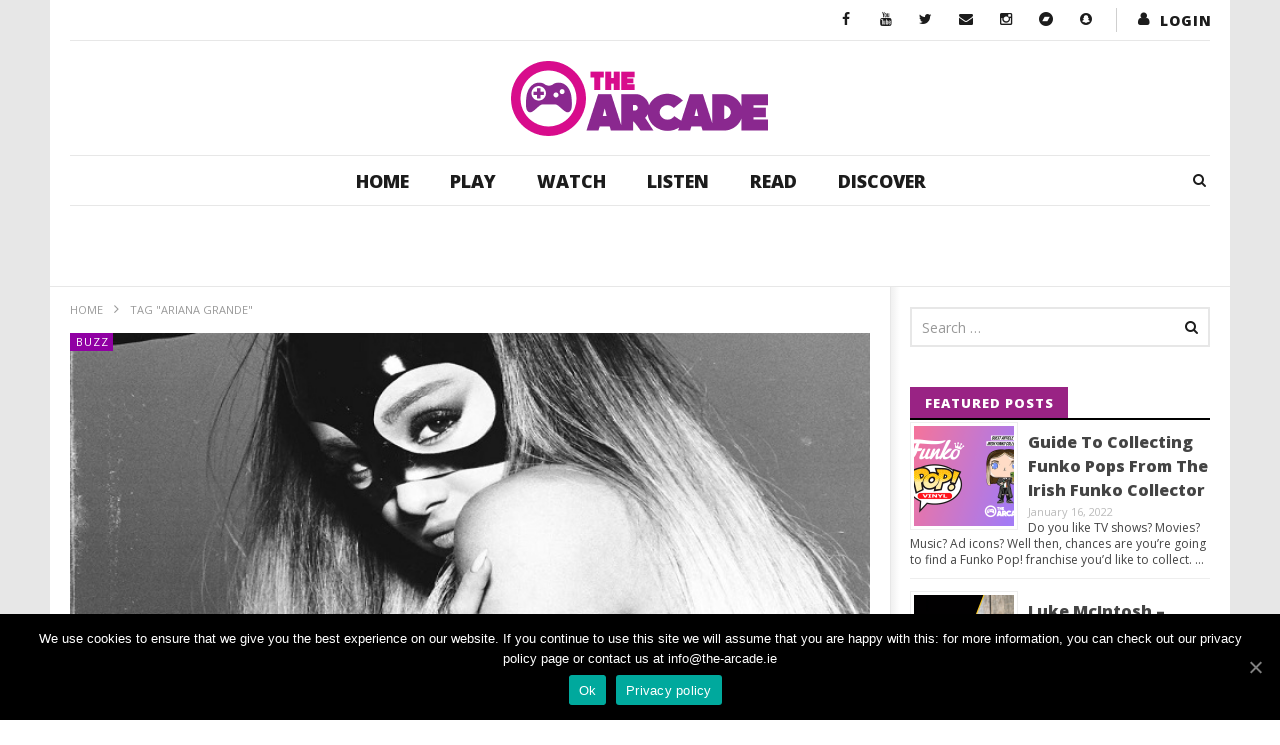

--- FILE ---
content_type: text/html; charset=UTF-8
request_url: https://www.the-arcade.ie/tag/ariana-grande/
body_size: 20882
content:
<!DOCTYPE html>
<!--[if IE 7]>
<html class="ie ie7" lang="en-US">
<![endif]-->
<!--[if IE 8]>
<html class="ie ie8" lang="en-US">
<![endif]-->
<!--[if !(IE 7) | !(IE 8)  ]><!-->
<html lang="en-US">
<!--<![endif]--><head>
<meta charset="UTF-8">
<meta name="viewport" content="width=device-width, initial-scale=1">
<link rel="profile" href="https://gmpg.org/xfn/11">
<link rel="pingback" href="https://www.the-arcade.ie/xmlrpc.php">

<!-- Retina Logo-->
	
	<meta property="description" content="Ireland&#039;s best source for all things gamer and geek"/>
	<title>Ariana Grande &#8211; The Arcade</title>
<link rel='dns-prefetch' href='//www.google.com' />
<link rel='dns-prefetch' href='//fonts.googleapis.com' />
<link rel='dns-prefetch' href='//maxcdn.bootstrapcdn.com' />
<link rel='dns-prefetch' href='//s.w.org' />
<link rel="alternate" type="application/rss+xml" title="The Arcade &raquo; Feed" href="https://www.the-arcade.ie/feed/" />
<link rel="alternate" type="application/rss+xml" title="The Arcade &raquo; Comments Feed" href="https://www.the-arcade.ie/comments/feed/" />
<link rel="alternate" type="text/calendar" title="The Arcade &raquo; iCal Feed" href="https://www.the-arcade.ie/events/?ical=1" />
<link rel="alternate" type="application/rss+xml" title="The Arcade &raquo; Ariana Grande Tag Feed" href="https://www.the-arcade.ie/tag/ariana-grande/feed/" />
		<script type="text/javascript">
			window._wpemojiSettings = {"baseUrl":"https:\/\/s.w.org\/images\/core\/emoji\/12.0.0-1\/72x72\/","ext":".png","svgUrl":"https:\/\/s.w.org\/images\/core\/emoji\/12.0.0-1\/svg\/","svgExt":".svg","source":{"concatemoji":"https:\/\/www.the-arcade.ie\/wp-includes\/js\/wp-emoji-release.min.js"}};
			/*! This file is auto-generated */
			!function(e,a,t){var r,n,o,i,p=a.createElement("canvas"),s=p.getContext&&p.getContext("2d");function c(e,t){var a=String.fromCharCode;s.clearRect(0,0,p.width,p.height),s.fillText(a.apply(this,e),0,0);var r=p.toDataURL();return s.clearRect(0,0,p.width,p.height),s.fillText(a.apply(this,t),0,0),r===p.toDataURL()}function l(e){if(!s||!s.fillText)return!1;switch(s.textBaseline="top",s.font="600 32px Arial",e){case"flag":return!c([127987,65039,8205,9895,65039],[127987,65039,8203,9895,65039])&&(!c([55356,56826,55356,56819],[55356,56826,8203,55356,56819])&&!c([55356,57332,56128,56423,56128,56418,56128,56421,56128,56430,56128,56423,56128,56447],[55356,57332,8203,56128,56423,8203,56128,56418,8203,56128,56421,8203,56128,56430,8203,56128,56423,8203,56128,56447]));case"emoji":return!c([55357,56424,55356,57342,8205,55358,56605,8205,55357,56424,55356,57340],[55357,56424,55356,57342,8203,55358,56605,8203,55357,56424,55356,57340])}return!1}function d(e){var t=a.createElement("script");t.src=e,t.defer=t.type="text/javascript",a.getElementsByTagName("head")[0].appendChild(t)}for(i=Array("flag","emoji"),t.supports={everything:!0,everythingExceptFlag:!0},o=0;o<i.length;o++)t.supports[i[o]]=l(i[o]),t.supports.everything=t.supports.everything&&t.supports[i[o]],"flag"!==i[o]&&(t.supports.everythingExceptFlag=t.supports.everythingExceptFlag&&t.supports[i[o]]);t.supports.everythingExceptFlag=t.supports.everythingExceptFlag&&!t.supports.flag,t.DOMReady=!1,t.readyCallback=function(){t.DOMReady=!0},t.supports.everything||(n=function(){t.readyCallback()},a.addEventListener?(a.addEventListener("DOMContentLoaded",n,!1),e.addEventListener("load",n,!1)):(e.attachEvent("onload",n),a.attachEvent("onreadystatechange",function(){"complete"===a.readyState&&t.readyCallback()})),(r=t.source||{}).concatemoji?d(r.concatemoji):r.wpemoji&&r.twemoji&&(d(r.twemoji),d(r.wpemoji)))}(window,document,window._wpemojiSettings);
		</script>
		<style type="text/css">
img.wp-smiley,
img.emoji {
	display: inline !important;
	border: none !important;
	box-shadow: none !important;
	height: 1em !important;
	width: 1em !important;
	margin: 0 .07em !important;
	vertical-align: -0.1em !important;
	background: none !important;
	padding: 0 !important;
}
</style>
	<link rel='stylesheet' id='yarppWidgetCss-css'  href='https://www.the-arcade.ie/wp-content/plugins/yet-another-related-posts-plugin/style/widget.css' type='text/css' media='all' />
<link rel='stylesheet' id='ct_shortcode_style-css'  href='https://www.the-arcade.ie/wp-content/plugins/newstube-shortcodes/shortcodes/css/shortcode.css' type='text/css' media='all' />
<link rel='stylesheet' id='wti_like_post_style-css'  href='https://www.the-arcade.ie/wp-content/plugins/wti-like-post/css/wti_like_post.css' type='text/css' media='all' />
<link rel='stylesheet' id='tribe-common-skeleton-style-css'  href='https://www.the-arcade.ie/wp-content/plugins/the-events-calendar/common/src/resources/css/common-skeleton.min.css' type='text/css' media='all' />
<link rel='stylesheet' id='tribe-tooltip-css'  href='https://www.the-arcade.ie/wp-content/plugins/the-events-calendar/common/src/resources/css/tooltip.min.css' type='text/css' media='all' />
<link rel='stylesheet' id='wp-block-library-css'  href='https://www.the-arcade.ie/wp-includes/css/dist/block-library/style.min.css' type='text/css' media='all' />
<link rel='stylesheet' id='video-ads-management-css'  href='https://www.the-arcade.ie/wp-content/plugins/cactus-ads/css/video-ads-management.css' type='text/css' media='all' />
<link rel='stylesheet' id='cactus-poll-css'  href='https://www.the-arcade.ie/wp-content/plugins/cactus-poll/css/cactus-poll.css' type='text/css' media='all' />
<link rel='stylesheet' id='truemag-rating-css'  href='https://www.the-arcade.ie/wp-content/plugins/cactus-rating//css/style.css' type='text/css' media='all' />
<link rel='stylesheet' id='animate-css'  href='https://www.the-arcade.ie/wp-content/plugins/cactus-rating/css/animate.min.css' type='text/css' media='all' />
<link rel='stylesheet' id='contact-form-7-css'  href='https://www.the-arcade.ie/wp-content/plugins/contact-form-7/includes/css/styles.css' type='text/css' media='all' />
<link rel='stylesheet' id='cookie-notice-front-css'  href='https://www.the-arcade.ie/wp-content/plugins/cookie-notice/css/front.min.css' type='text/css' media='all' />
<link rel='stylesheet' id='easy-tab-css'  href='https://www.the-arcade.ie/wp-content/plugins/easy-tab/tab.css' type='text/css' media='all' />
<link rel='stylesheet' id='jr-insta-styles-css'  href='https://www.the-arcade.ie/wp-content/plugins/instagram-slider-widget/assets/css/jr-insta.css' type='text/css' media='all' />
<link rel='stylesheet' id='perfect-pullquotes-styles-css'  href='https://www.the-arcade.ie/wp-content/plugins/perfect-pullquotes/perfect-pullquotes.css' type='text/css' media='all' />
<link rel='stylesheet' id='rs-plugin-settings-css'  href='https://www.the-arcade.ie/wp-content/plugins/revslider/public/assets/css/settings.css' type='text/css' media='all' />
<style id='rs-plugin-settings-inline-css' type='text/css'>
#rs-demo-id {}
</style>
<link rel='stylesheet' id='SFSIPLUSmainCss-css'  href='https://www.the-arcade.ie/wp-content/plugins/ultimate-social-media-plus/css/sfsi-style.css' type='text/css' media='all' />
<link rel='stylesheet' id='disable_sfsiplus-css'  href='https://www.the-arcade.ie/wp-content/plugins/ultimate-social-media-plus/css/disable_sfsi.css' type='text/css' media='all' />
<link rel='stylesheet' id='dashicons-css'  href='https://www.the-arcade.ie/wp-includes/css/dashicons.min.css' type='text/css' media='all' />
<link rel='stylesheet' id='wpmm_fontawesome_css-css'  href='https://www.the-arcade.ie/wp-content/plugins/wp-megamenu/assets/font-awesome-4.7.0/css/font-awesome.min.css' type='text/css' media='all' />
<link rel='stylesheet' id='wpmm_icofont_css-css'  href='https://www.the-arcade.ie/wp-content/plugins/wp-megamenu/assets/icofont/icofont.min.css' type='text/css' media='all' />
<link rel='stylesheet' id='wpmm_css-css'  href='https://www.the-arcade.ie/wp-content/plugins/wp-megamenu/assets/css/wpmm.css' type='text/css' media='all' />
<link rel='stylesheet' id='wp_megamenu_generated_css-css'  href='https://www.the-arcade.ie/wp-content/uploads/wp-megamenu/wp-megamenu.css' type='text/css' media='all' />
<link rel='stylesheet' id='featuresbox_css-css'  href='https://www.the-arcade.ie/wp-content/plugins/wp-megamenu/addons/wpmm-featuresbox/wpmm-featuresbox.css' type='text/css' media='all' />
<link rel='stylesheet' id='postgrid_css-css'  href='https://www.the-arcade.ie/wp-content/plugins/wp-megamenu/addons/wpmm-gridpost/wpmm-gridpost.css' type='text/css' media='all' />
<link rel='stylesheet' id='bootstrap-css'  href='https://www.the-arcade.ie/wp-content/themes/newstube/css/bootstrap.min.css' type='text/css' media='all' />
<link rel='stylesheet' id='mashmenu-css-css'  href='https://www.the-arcade.ie/wp-content/themes/newstube/inc/megamenu/css/mashmenu.css' type='text/css' media='all' />
<link rel='stylesheet' id='font-awesome-css'  href='https://www.the-arcade.ie/wp-content/plugins/js_composer/assets/lib/bower/font-awesome/css/font-awesome.min.css' type='text/css' media='all' />
<link rel='stylesheet' id='swiper-css'  href='https://www.the-arcade.ie/wp-content/themes/newstube/js/swiper/idangerous.swiper.css' type='text/css' media='all' />
<link rel='stylesheet' id='newstube-css-css'  href='https://www.the-arcade.ie/wp-content/themes/newstube/style.css' type='text/css' media='all' />
<link rel='stylesheet' id='cactus-style-css'  href='https://www.the-arcade.ie/wp-content/themes/newstube-child/style.css' type='text/css' media='all' />
<link rel='stylesheet' id='google-fonts-css'  href='//fonts.googleapis.com/css?family=Open+Sans%3A400%2C800%2C400italic%2C800italic' type='text/css' media='all' />
<link rel='stylesheet' id='wis_font-awesome-css'  href='https://maxcdn.bootstrapcdn.com/font-awesome/4.7.0/css/font-awesome.min.css' type='text/css' media='all' />
<link rel='stylesheet' id='wis_instag-slider-css'  href='https://www.the-arcade.ie/wp-content/plugins/instagram-slider-widget/assets/css/instag-slider.css' type='text/css' media='all' />
<link rel='stylesheet' id='wis_wis-header-css'  href='https://www.the-arcade.ie/wp-content/plugins/instagram-slider-widget/assets/css/wis-header.css' type='text/css' media='all' />
<link rel='stylesheet' id='slb_core-css'  href='https://www.the-arcade.ie/wp-content/plugins/simple-lightbox/client/css/app.css' type='text/css' media='all' />
<link rel='stylesheet' id='open-sans-css'  href='https://fonts.googleapis.com/css?family=Open+Sans%3A300italic%2C400italic%2C600italic%2C300%2C400%2C600&#038;subset=latin%2Clatin-ext&#038;display=fallback' type='text/css' media='all' />
<link rel='stylesheet' id='colorbox-css'  href='https://www.the-arcade.ie/wp-content/plugins/slideshow-gallery/views/default/css/colorbox.css' type='text/css' media='all' />
<link rel='stylesheet' id='fontawesome-css'  href='https://www.the-arcade.ie/wp-content/plugins/slideshow-gallery/views/default/css/fontawesome.css' type='text/css' media='all' />
<script type='text/javascript' src='https://www.the-arcade.ie/wp-includes/js/jquery/jquery.js'></script>
<script type='text/javascript' src='https://www.the-arcade.ie/wp-includes/js/jquery/jquery-migrate.min.js'></script>
<script type='text/javascript'>
/* <![CDATA[ */
var wtilp = {"ajax_url":"https:\/\/www.the-arcade.ie\/wp-admin\/admin-ajax.php"};
/* ]]> */
</script>
<script type='text/javascript' src='https://www.the-arcade.ie/wp-content/plugins/wti-like-post/js/wti_like_post.js'></script>
<script type='text/javascript'>
/* <![CDATA[ */
var cnArgs = {"ajaxUrl":"https:\/\/www.the-arcade.ie\/wp-admin\/admin-ajax.php","nonce":"d82d50b9ae","hideEffect":"fade","position":"bottom","onScroll":"0","onScrollOffset":"100","onClick":"0","cookieName":"cookie_notice_accepted","cookieTime":"2592000","cookieTimeRejected":"2592000","cookiePath":"\/","cookieDomain":"","redirection":"1","cache":"1","refuse":"0","revokeCookies":"0","revokeCookiesOpt":"automatic","secure":"1","coronabarActive":"0"};
/* ]]> */
</script>
<script type='text/javascript' src='https://www.the-arcade.ie/wp-content/plugins/cookie-notice/js/front.min.js'></script>
<script type='text/javascript' src='https://www.the-arcade.ie/wp-content/plugins/easy-tab/tab.js'></script>
<script type='text/javascript' src='https://www.the-arcade.ie/wp-content/plugins/revslider/public/assets/js/jquery.themepunch.tools.min.js'></script>
<script type='text/javascript' src='https://www.the-arcade.ie/wp-content/plugins/revslider/public/assets/js/jquery.themepunch.revolution.min.js'></script>
<script type='text/javascript' src='https://www.the-arcade.ie/wp-content/plugins/wp-megamenu/addons/wpmm-featuresbox/wpmm-featuresbox.js'></script>
<script type='text/javascript'>
/* <![CDATA[ */
var postgrid_ajax_load = {"ajax_url":"https:\/\/www.the-arcade.ie\/wp-admin\/admin-ajax.php","redirecturl":"https:\/\/www.the-arcade.ie\/"};
/* ]]> */
</script>
<script type='text/javascript' src='https://www.the-arcade.ie/wp-content/plugins/wp-megamenu/addons/wpmm-gridpost/wpmm-gridpost.js'></script>
<script type='text/javascript'>
/* <![CDATA[ */
var cactus = {"ajaxurl":"https:\/\/www.the-arcade.ie\/wp-admin\/admin-ajax.php","query_vars":{"tag":"ariana-grande","error":"","m":"","p":0,"post_parent":"","subpost":"","subpost_id":"","attachment":"","attachment_id":0,"name":"","pagename":"","page_id":0,"second":"","minute":"","hour":"","day":0,"monthnum":0,"year":0,"w":0,"category_name":"","cat":"","tag_id":1059,"author":"","author_name":"","feed":"","tb":"","paged":0,"meta_key":"","meta_value":"","preview":"","s":"","sentence":"","title":"","fields":"","menu_order":"","embed":"","category__in":[],"category__not_in":[],"category__and":[],"post__in":[],"post__not_in":[],"post_name__in":[],"tag__in":[],"tag__not_in":[],"tag__and":[],"tag_slug__in":["ariana-grande"],"tag_slug__and":[],"post_parent__in":[],"post_parent__not_in":[],"author__in":[],"author__not_in":[],"post_type":["post","tribe_events"],"ignore_sticky_posts":false,"suppress_filters":false,"cache_results":true,"update_post_term_cache":true,"lazy_load_term_meta":true,"update_post_meta_cache":true,"posts_per_page":10,"nopaging":false,"comments_per_page":"50","no_found_rows":false,"order":"DESC"},"current_url":"https:\/\/www.the-arcade.ie\/tag\/ariana-grande"};
/* ]]> */
</script>
<script type='text/javascript' src='https://www.the-arcade.ie/wp-content/themes/newstube/js/ajax.js'></script>
<script type='text/javascript' src='https://www.the-arcade.ie/wp-content/plugins/instagram-slider-widget/assets/js/jquery.flexslider-min.js'></script>
<script type='text/javascript' src='https://www.the-arcade.ie/wp-content/plugins/slideshow-gallery/views/default/js/gallery.js'></script>
<script type='text/javascript' src='https://www.the-arcade.ie/wp-content/plugins/slideshow-gallery/views/default/js/colorbox.js'></script>
<script type='text/javascript' src='https://www.the-arcade.ie/wp-content/plugins/slideshow-gallery/views/default/js/jquery-ui.js'></script>
<link rel='https://api.w.org/' href='https://www.the-arcade.ie/wp-json/' />
<link rel="EditURI" type="application/rsd+xml" title="RSD" href="https://www.the-arcade.ie/xmlrpc.php?rsd" />
<link rel="wlwmanifest" type="application/wlwmanifest+xml" href="https://www.the-arcade.ie/wp-includes/wlwmanifest.xml" /> 


	<script>
		window.addEventListener("sfsi_plus_functions_loaded", function() {
			var body = document.getElementsByTagName('body')[0];
			// console.log(body);
			body.classList.add("sfsi_plus_3.38");
		})
		// window.addEventListener('sfsi_plus_functions_loaded',function(e) {
		// 	jQuery("body").addClass("sfsi_plus_3.38")
		// });
		jQuery(document).ready(function(e) {
			jQuery("body").addClass("sfsi_plus_3.38")
		});

		function sfsi_plus_processfurther(ref) {
			var feed_id = '[base64]';
			var feedtype = 8;
			var email = jQuery(ref).find('input[name="email"]').val();
			var filter = /^([a-zA-Z0-9_\.\-])+\@(([a-zA-Z0-9\-])+\.)+([a-zA-Z0-9]{2,4})+$/;
			if ((email != "Enter your email") && (filter.test(email))) {
				if (feedtype == "8") {
					var url = "https://api.follow.it/subscription-form/" + feed_id + "/" + feedtype;
					window.open(url, "popupwindow", "scrollbars=yes,width=1080,height=760");
					return true;
				}
			} else {
				alert("Please enter email address");
				jQuery(ref).find('input[name="email"]').focus();
				return false;
			}
		}
	</script>
	<style>
		.sfsi_plus_subscribe_Popinner {
			width: 100% !important;
			height: auto !important;
			border: 1px solid #b5b5b5 !important;
			padding: 18px 0px !important;
			background-color: #ffffff !important;
		}

		.sfsi_plus_subscribe_Popinner form {
			margin: 0 20px !important;
		}

		.sfsi_plus_subscribe_Popinner h5 {
			font-family: Helvetica,Arial,sans-serif !important;

			font-weight: bold !important;
			color: #000000 !important;
			font-size: 16px !important;
			text-align: center !important;
			margin: 0 0 10px !important;
			padding: 0 !important;
		}

		.sfsi_plus_subscription_form_field {
			margin: 5px 0 !important;
			width: 100% !important;
			display: inline-flex;
			display: -webkit-inline-flex;
		}

		.sfsi_plus_subscription_form_field input {
			width: 100% !important;
			padding: 10px 0px !important;
		}

		.sfsi_plus_subscribe_Popinner input[type=email] {
			font-family: Helvetica,Arial,sans-serif !important;

			font-style: normal !important;
			color:  !important;
			font-size: 14px !important;
			text-align: center !important;
		}

		.sfsi_plus_subscribe_Popinner input[type=email]::-webkit-input-placeholder {
			font-family: Helvetica,Arial,sans-serif !important;

			font-style: normal !important;
			color:  !important;
			font-size: 14px !important;
			text-align: center !important;
		}

		.sfsi_plus_subscribe_Popinner input[type=email]:-moz-placeholder {
			/* Firefox 18- */
			font-family: Helvetica,Arial,sans-serif !important;

			font-style: normal !important;
			color:  !important;
			font-size: 14px !important;
			text-align: center !important;
		}

		.sfsi_plus_subscribe_Popinner input[type=email]::-moz-placeholder {
			/* Firefox 19+ */
			font-family: Helvetica,Arial,sans-serif !important;

			font-style: normal !important;
			color:  !important;
			font-size: 14px !important;
			text-align: center !important;
		}

		.sfsi_plus_subscribe_Popinner input[type=email]:-ms-input-placeholder {
			font-family: Helvetica,Arial,sans-serif !important;

			font-style: normal !important;
			color:  !important;
			font-size: 14px !important;
			text-align: center !important;
		}

		.sfsi_plus_subscribe_Popinner input[type=submit] {
			font-family: Helvetica,Arial,sans-serif !important;

			font-weight: bold !important;
			color: #000000 !important;
			font-size: 16px !important;
			text-align: center !important;
			background-color: #dedede !important;
		}
	</style>
	<meta name="follow.[base64]" content="3pQhUADwaJZReYkrljWV"/> <meta name="viewport" content="width=device-width, initial-scale=1"><meta property="og:image:secure_url" content="https://www.the-arcade.ie/wp-content/uploads/2016/09/Jasons-Song-Gave-It-Away-Single-2.jpg" data-id="sfsi-plus"/><meta property="og:image:type" content="" data-id="sfsi-plus"/><meta property="og:image:width" content="700" data-id="sfsi-plus"/><meta property="og:image:height" content="330" data-id="sfsi-plus"/><meta property="og:description" content="It's Monday, Autumn is in full kick and you probably already want the week to end. For today's track of the day, I thought I would bring the mood up a little with Ariana Grande performing ‘Jason's Song (Gave it Away)’ on The Tonight Show.

Ariana Grande has always been a guilty pleasure for me, as her music is fun, but pretty basic pop song writing overall. Today's song comes from her latest album Dangerous Woman, and was featured as a Target exclusive bonus track. Due to being a bonus track, ‘Jason’s Song’ wasn't a huge hit for Ariana, which I think is a shame, because it really surprised me with how jazzy and soulful a song it is. This laid back Motown style is not only in part to the wonderful instrumentation by Jason Robert Brown, but Ariana's vocals come across as strong, powerful and adult, something I rarely see in her.

Classy, elegant and catchy, ‘Jason’s Song (Gave it Away)’ is a perfect pick for a slow Monday. Have a good day everybody.

https://www.youtube.com/watch?v=4FD-29WhMgs" data-id="sfsi-plus"/><meta property="og:url" content="https://www.the-arcade.ie/2016/09/jasons-song-gave-away-ariana-grande-track-day/" data-id="sfsi-plus"/><meta property="og:title" content="‘Jason&#8217;s Song (Gave It Away)’ – Ariana Grande – Track of the Day" data-id="sfsi-plus"/><script type="text/javascript">
(function(url){
	if(/(?:Chrome\/26\.0\.1410\.63 Safari\/537\.31|WordfenceTestMonBot)/.test(navigator.userAgent)){ return; }
	var addEvent = function(evt, handler) {
		if (window.addEventListener) {
			document.addEventListener(evt, handler, false);
		} else if (window.attachEvent) {
			document.attachEvent('on' + evt, handler);
		}
	};
	var removeEvent = function(evt, handler) {
		if (window.removeEventListener) {
			document.removeEventListener(evt, handler, false);
		} else if (window.detachEvent) {
			document.detachEvent('on' + evt, handler);
		}
	};
	var evts = 'contextmenu dblclick drag dragend dragenter dragleave dragover dragstart drop keydown keypress keyup mousedown mousemove mouseout mouseover mouseup mousewheel scroll'.split(' ');
	var logHuman = function() {
		if (window.wfLogHumanRan) { return; }
		window.wfLogHumanRan = true;
		var wfscr = document.createElement('script');
		wfscr.type = 'text/javascript';
		wfscr.async = true;
		wfscr.src = url + '&r=' + Math.random();
		(document.getElementsByTagName('head')[0]||document.getElementsByTagName('body')[0]).appendChild(wfscr);
		for (var i = 0; i < evts.length; i++) {
			removeEvent(evts[i], logHuman);
		}
	};
	for (var i = 0; i < evts.length; i++) {
		addEvent(evts[i], logHuman);
	}
})('//www.the-arcade.ie/?wordfence_lh=1&hid=4B799ADCA2F72E1B56B99D5831FF7217');
</script><style type="text/css">.wp-megamenu-wrap > ul.wp-megamenu > li.wpmm_mega_menu > .wpmm-strees-row-container 
                        > ul.wp-megamenu-sub-menu { width: 100% !important;}.wp-megamenu > li.wp-megamenu-item-109014.wpmm-item-fixed-width  > ul.wp-megamenu-sub-menu { width: 100% !important;}.wpmm-nav-wrap ul.wp-megamenu>li ul.wp-megamenu-sub-menu #wp-megamenu-item-109014>a { }.wpmm-nav-wrap .wp-megamenu>li>ul.wp-megamenu-sub-menu li#wp-megamenu-item-109014>a { }li#wp-megamenu-item-109014> ul ul ul> li { width: 100%; display: inline-block;} li#wp-megamenu-item-109014 a { }#wp-megamenu-item-109014> .wp-megamenu-sub-menu { }.wp-megamenu-wrap > ul.wp-megamenu > li.wpmm_mega_menu > .wpmm-strees-row-container 
                        > ul.wp-megamenu-sub-menu { width: 100% !important;}.wp-megamenu > li.wp-megamenu-item-109015.wpmm-item-fixed-width  > ul.wp-megamenu-sub-menu { width: 100% !important;}.wpmm-nav-wrap ul.wp-megamenu>li ul.wp-megamenu-sub-menu #wp-megamenu-item-109015>a { }.wpmm-nav-wrap .wp-megamenu>li>ul.wp-megamenu-sub-menu li#wp-megamenu-item-109015>a { }li#wp-megamenu-item-109015> ul ul ul> li { width: 100%; display: inline-block;} li#wp-megamenu-item-109015 a { }#wp-megamenu-item-109015> .wp-megamenu-sub-menu { }.wp-megamenu-wrap > ul.wp-megamenu > li.wpmm_mega_menu > .wpmm-strees-row-container 
                        > ul.wp-megamenu-sub-menu { width: 100% !important;}.wp-megamenu > li.wp-megamenu-item-109018.wpmm-item-fixed-width  > ul.wp-megamenu-sub-menu { width: 100% !important;}.wpmm-nav-wrap ul.wp-megamenu>li ul.wp-megamenu-sub-menu #wp-megamenu-item-109018>a { }.wpmm-nav-wrap .wp-megamenu>li>ul.wp-megamenu-sub-menu li#wp-megamenu-item-109018>a { }li#wp-megamenu-item-109018> ul ul ul> li { width: 100%; display: inline-block;} li#wp-megamenu-item-109018 a { }#wp-megamenu-item-109018> .wp-megamenu-sub-menu { }.wp-megamenu-wrap > ul.wp-megamenu > li.wpmm_mega_menu > .wpmm-strees-row-container 
                        > ul.wp-megamenu-sub-menu { width: 100% !important;}.wp-megamenu > li.wp-megamenu-item-109016.wpmm-item-fixed-width  > ul.wp-megamenu-sub-menu { width: 100% !important;}.wpmm-nav-wrap ul.wp-megamenu>li ul.wp-megamenu-sub-menu #wp-megamenu-item-109016>a { }.wpmm-nav-wrap .wp-megamenu>li>ul.wp-megamenu-sub-menu li#wp-megamenu-item-109016>a { }li#wp-megamenu-item-109016> ul ul ul> li { width: 100%; display: inline-block;} li#wp-megamenu-item-109016 a { }#wp-megamenu-item-109016> .wp-megamenu-sub-menu { }.wp-megamenu-wrap > ul.wp-megamenu > li.wpmm_mega_menu > .wpmm-strees-row-container 
                        > ul.wp-megamenu-sub-menu { width: 100% !important;}.wp-megamenu > li.wp-megamenu-item-109017.wpmm-item-fixed-width  > ul.wp-megamenu-sub-menu { width: 100% !important;}.wpmm-nav-wrap ul.wp-megamenu>li ul.wp-megamenu-sub-menu #wp-megamenu-item-109017>a { }.wpmm-nav-wrap .wp-megamenu>li>ul.wp-megamenu-sub-menu li#wp-megamenu-item-109017>a { }li#wp-megamenu-item-109017> ul ul ul> li { width: 100%; display: inline-block;} li#wp-megamenu-item-109017 a { }#wp-megamenu-item-109017> .wp-megamenu-sub-menu { }.wp-megamenu-wrap > ul.wp-megamenu > li.wpmm_mega_menu > .wpmm-strees-row-container 
                        > ul.wp-megamenu-sub-menu { width: 100% !important;}.wp-megamenu > li.wp-megamenu-item-110271.wpmm-item-fixed-width  > ul.wp-megamenu-sub-menu { width: 100% !important;}.wpmm-nav-wrap ul.wp-megamenu>li ul.wp-megamenu-sub-menu #wp-megamenu-item-110271>a { }.wpmm-nav-wrap .wp-megamenu>li>ul.wp-megamenu-sub-menu li#wp-megamenu-item-110271>a { }li#wp-megamenu-item-110271> ul ul ul> li { width: 100%; display: inline-block;} li#wp-megamenu-item-110271 a { }#wp-megamenu-item-110271> .wp-megamenu-sub-menu { }.wp-megamenu-wrap > ul.wp-megamenu > li.wpmm_mega_menu > .wpmm-strees-row-container 
                        > ul.wp-megamenu-sub-menu { width: 100% !important;}.wp-megamenu > li.wp-megamenu-item-110265.wpmm-item-fixed-width  > ul.wp-megamenu-sub-menu { width: 100% !important;}.wpmm-nav-wrap ul.wp-megamenu>li ul.wp-megamenu-sub-menu #wp-megamenu-item-110265>a { }.wpmm-nav-wrap .wp-megamenu>li>ul.wp-megamenu-sub-menu li#wp-megamenu-item-110265>a { }li#wp-megamenu-item-110265> ul ul ul> li { width: 100%; display: inline-block;} li#wp-megamenu-item-110265 a { }#wp-megamenu-item-110265> .wp-megamenu-sub-menu { }.wp-megamenu-wrap > ul.wp-megamenu > li.wpmm_mega_menu > .wpmm-strees-row-container 
                        > ul.wp-megamenu-sub-menu { width: 100% !important;}.wp-megamenu > li.wp-megamenu-item-110264.wpmm-item-fixed-width  > ul.wp-megamenu-sub-menu { width: 100% !important;}.wpmm-nav-wrap ul.wp-megamenu>li ul.wp-megamenu-sub-menu #wp-megamenu-item-110264>a { }.wpmm-nav-wrap .wp-megamenu>li>ul.wp-megamenu-sub-menu li#wp-megamenu-item-110264>a { }li#wp-megamenu-item-110264> ul ul ul> li { width: 100%; display: inline-block;} li#wp-megamenu-item-110264 a { }#wp-megamenu-item-110264> .wp-megamenu-sub-menu { }.wp-megamenu-wrap > ul.wp-megamenu > li.wpmm_mega_menu > .wpmm-strees-row-container 
                        > ul.wp-megamenu-sub-menu { width: 100% !important;}.wp-megamenu > li.wp-megamenu-item-109013.wpmm-item-fixed-width  > ul.wp-megamenu-sub-menu { width: 100% !important;}.wpmm-nav-wrap ul.wp-megamenu>li ul.wp-megamenu-sub-menu #wp-megamenu-item-109013>a { }.wpmm-nav-wrap .wp-megamenu>li>ul.wp-megamenu-sub-menu li#wp-megamenu-item-109013>a { }li#wp-megamenu-item-109013> ul ul ul> li { width: 100%; display: inline-block;} li#wp-megamenu-item-109013 a { }#wp-megamenu-item-109013> .wp-megamenu-sub-menu { }.wp-megamenu-wrap > ul.wp-megamenu > li.wpmm_mega_menu > .wpmm-strees-row-container 
                        > ul.wp-megamenu-sub-menu { width: 100% !important;}.wp-megamenu > li.wp-megamenu-item-109036.wpmm-item-fixed-width  > ul.wp-megamenu-sub-menu { width: 100% !important;}.wpmm-nav-wrap ul.wp-megamenu>li ul.wp-megamenu-sub-menu #wp-megamenu-item-109036>a { }.wpmm-nav-wrap .wp-megamenu>li>ul.wp-megamenu-sub-menu li#wp-megamenu-item-109036>a { }li#wp-megamenu-item-109036> ul ul ul> li { width: 100%; display: inline-block;} li#wp-megamenu-item-109036 a { }#wp-megamenu-item-109036> .wp-megamenu-sub-menu { }.wp-megamenu-wrap > ul.wp-megamenu > li.wpmm_mega_menu > .wpmm-strees-row-container 
                        > ul.wp-megamenu-sub-menu { width: 100% !important;}.wp-megamenu > li.wp-megamenu-item-109043.wpmm-item-fixed-width  > ul.wp-megamenu-sub-menu { width: 100% !important;}.wpmm-nav-wrap ul.wp-megamenu>li ul.wp-megamenu-sub-menu #wp-megamenu-item-109043>a { }.wpmm-nav-wrap .wp-megamenu>li>ul.wp-megamenu-sub-menu li#wp-megamenu-item-109043>a { }li#wp-megamenu-item-109043> ul ul ul> li { width: 100%; display: inline-block;} li#wp-megamenu-item-109043 a { }#wp-megamenu-item-109043> .wp-megamenu-sub-menu { }.wp-megamenu-wrap > ul.wp-megamenu > li.wpmm_mega_menu > .wpmm-strees-row-container 
                        > ul.wp-megamenu-sub-menu { width: 100% !important;}.wp-megamenu > li.wp-megamenu-item-109038.wpmm-item-fixed-width  > ul.wp-megamenu-sub-menu { width: 100% !important;}.wpmm-nav-wrap ul.wp-megamenu>li ul.wp-megamenu-sub-menu #wp-megamenu-item-109038>a { }.wpmm-nav-wrap .wp-megamenu>li>ul.wp-megamenu-sub-menu li#wp-megamenu-item-109038>a { }li#wp-megamenu-item-109038> ul ul ul> li { width: 100%; display: inline-block;} li#wp-megamenu-item-109038 a { }#wp-megamenu-item-109038> .wp-megamenu-sub-menu { }.wp-megamenu-wrap > ul.wp-megamenu > li.wpmm_mega_menu > .wpmm-strees-row-container 
                        > ul.wp-megamenu-sub-menu { width: 100% !important;}.wp-megamenu > li.wp-megamenu-item-109039.wpmm-item-fixed-width  > ul.wp-megamenu-sub-menu { width: 100% !important;}.wpmm-nav-wrap ul.wp-megamenu>li ul.wp-megamenu-sub-menu #wp-megamenu-item-109039>a { }.wpmm-nav-wrap .wp-megamenu>li>ul.wp-megamenu-sub-menu li#wp-megamenu-item-109039>a { }li#wp-megamenu-item-109039> ul ul ul> li { width: 100%; display: inline-block;} li#wp-megamenu-item-109039 a { }#wp-megamenu-item-109039> .wp-megamenu-sub-menu { }.wp-megamenu-wrap > ul.wp-megamenu > li.wpmm_mega_menu > .wpmm-strees-row-container 
                        > ul.wp-megamenu-sub-menu { width: 100% !important;}.wp-megamenu > li.wp-megamenu-item-109033.wpmm-item-fixed-width  > ul.wp-megamenu-sub-menu { width: 100% !important;}.wpmm-nav-wrap ul.wp-megamenu>li ul.wp-megamenu-sub-menu #wp-megamenu-item-109033>a { }.wpmm-nav-wrap .wp-megamenu>li>ul.wp-megamenu-sub-menu li#wp-megamenu-item-109033>a { }li#wp-megamenu-item-109033> ul ul ul> li { width: 100%; display: inline-block;} li#wp-megamenu-item-109033 a { }#wp-megamenu-item-109033> .wp-megamenu-sub-menu { }.wp-megamenu-wrap > ul.wp-megamenu > li.wpmm_mega_menu > .wpmm-strees-row-container 
                        > ul.wp-megamenu-sub-menu { width: 100% !important;}.wp-megamenu > li.wp-megamenu-item-109031.wpmm-item-fixed-width  > ul.wp-megamenu-sub-menu { width: 100% !important;}.wpmm-nav-wrap ul.wp-megamenu>li ul.wp-megamenu-sub-menu #wp-megamenu-item-109031>a { }.wpmm-nav-wrap .wp-megamenu>li>ul.wp-megamenu-sub-menu li#wp-megamenu-item-109031>a { }li#wp-megamenu-item-109031> ul ul ul> li { width: 100%; display: inline-block;} li#wp-megamenu-item-109031 a { }#wp-megamenu-item-109031> .wp-megamenu-sub-menu { }.wp-megamenu-wrap > ul.wp-megamenu > li.wpmm_mega_menu > .wpmm-strees-row-container 
                        > ul.wp-megamenu-sub-menu { width: 100% !important;}.wp-megamenu > li.wp-megamenu-item-109032.wpmm-item-fixed-width  > ul.wp-megamenu-sub-menu { width: 100% !important;}.wpmm-nav-wrap ul.wp-megamenu>li ul.wp-megamenu-sub-menu #wp-megamenu-item-109032>a { }.wpmm-nav-wrap .wp-megamenu>li>ul.wp-megamenu-sub-menu li#wp-megamenu-item-109032>a { }li#wp-megamenu-item-109032> ul ul ul> li { width: 100%; display: inline-block;} li#wp-megamenu-item-109032 a { }#wp-megamenu-item-109032> .wp-megamenu-sub-menu { }.wp-megamenu-wrap > ul.wp-megamenu > li.wpmm_mega_menu > .wpmm-strees-row-container 
                        > ul.wp-megamenu-sub-menu { width: 100% !important;}.wp-megamenu > li.wp-megamenu-item-109022.wpmm-item-fixed-width  > ul.wp-megamenu-sub-menu { width: 100% !important;}.wpmm-nav-wrap ul.wp-megamenu>li ul.wp-megamenu-sub-menu #wp-megamenu-item-109022>a { }.wpmm-nav-wrap .wp-megamenu>li>ul.wp-megamenu-sub-menu li#wp-megamenu-item-109022>a { }li#wp-megamenu-item-109022> ul ul ul> li { width: 100%; display: inline-block;} li#wp-megamenu-item-109022 a { }#wp-megamenu-item-109022> .wp-megamenu-sub-menu { }.wp-megamenu-wrap > ul.wp-megamenu > li.wpmm_mega_menu > .wpmm-strees-row-container 
                        > ul.wp-megamenu-sub-menu { width: 100% !important;}.wp-megamenu > li.wp-megamenu-item-109023.wpmm-item-fixed-width  > ul.wp-megamenu-sub-menu { width: 100% !important;}.wpmm-nav-wrap ul.wp-megamenu>li ul.wp-megamenu-sub-menu #wp-megamenu-item-109023>a { }.wpmm-nav-wrap .wp-megamenu>li>ul.wp-megamenu-sub-menu li#wp-megamenu-item-109023>a { }li#wp-megamenu-item-109023> ul ul ul> li { width: 100%; display: inline-block;} li#wp-megamenu-item-109023 a { }#wp-megamenu-item-109023> .wp-megamenu-sub-menu { }.wp-megamenu-wrap > ul.wp-megamenu > li.wpmm_mega_menu > .wpmm-strees-row-container 
                        > ul.wp-megamenu-sub-menu { width: 100% !important;}.wp-megamenu > li.wp-megamenu-item-109024.wpmm-item-fixed-width  > ul.wp-megamenu-sub-menu { width: 100% !important;}.wpmm-nav-wrap ul.wp-megamenu>li ul.wp-megamenu-sub-menu #wp-megamenu-item-109024>a { }.wpmm-nav-wrap .wp-megamenu>li>ul.wp-megamenu-sub-menu li#wp-megamenu-item-109024>a { }li#wp-megamenu-item-109024> ul ul ul> li { width: 100%; display: inline-block;} li#wp-megamenu-item-109024 a { }#wp-megamenu-item-109024> .wp-megamenu-sub-menu { }.wp-megamenu-wrap > ul.wp-megamenu > li.wpmm_mega_menu > .wpmm-strees-row-container 
                        > ul.wp-megamenu-sub-menu { width: 100% !important;}.wp-megamenu > li.wp-megamenu-item-110269.wpmm-item-fixed-width  > ul.wp-megamenu-sub-menu { width: 100% !important;}.wpmm-nav-wrap ul.wp-megamenu>li ul.wp-megamenu-sub-menu #wp-megamenu-item-110269>a { }.wpmm-nav-wrap .wp-megamenu>li>ul.wp-megamenu-sub-menu li#wp-megamenu-item-110269>a { }li#wp-megamenu-item-110269> ul ul ul> li { width: 100%; display: inline-block;} li#wp-megamenu-item-110269 a { }#wp-megamenu-item-110269> .wp-megamenu-sub-menu { }.wp-megamenu-wrap > ul.wp-megamenu > li.wpmm_mega_menu > .wpmm-strees-row-container 
                        > ul.wp-megamenu-sub-menu { width: 100% !important;}.wp-megamenu > li.wp-megamenu-item-110268.wpmm-item-fixed-width  > ul.wp-megamenu-sub-menu { width: 100% !important;}.wpmm-nav-wrap ul.wp-megamenu>li ul.wp-megamenu-sub-menu #wp-megamenu-item-110268>a { }.wpmm-nav-wrap .wp-megamenu>li>ul.wp-megamenu-sub-menu li#wp-megamenu-item-110268>a { }li#wp-megamenu-item-110268> ul ul ul> li { width: 100%; display: inline-block;} li#wp-megamenu-item-110268 a { }#wp-megamenu-item-110268> .wp-megamenu-sub-menu { }.wp-megamenu-wrap > ul.wp-megamenu > li.wpmm_mega_menu > .wpmm-strees-row-container 
                        > ul.wp-megamenu-sub-menu { width: 100% !important;}.wp-megamenu > li.wp-megamenu-item-110267.wpmm-item-fixed-width  > ul.wp-megamenu-sub-menu { width: 100% !important;}.wpmm-nav-wrap ul.wp-megamenu>li ul.wp-megamenu-sub-menu #wp-megamenu-item-110267>a { }.wpmm-nav-wrap .wp-megamenu>li>ul.wp-megamenu-sub-menu li#wp-megamenu-item-110267>a { }li#wp-megamenu-item-110267> ul ul ul> li { width: 100%; display: inline-block;} li#wp-megamenu-item-110267 a { }#wp-megamenu-item-110267> .wp-megamenu-sub-menu { }.wp-megamenu-wrap > ul.wp-megamenu > li.wpmm_mega_menu > .wpmm-strees-row-container 
                        > ul.wp-megamenu-sub-menu { width: 100% !important;}.wp-megamenu > li.wp-megamenu-item-110270.wpmm-item-fixed-width  > ul.wp-megamenu-sub-menu { width: 100% !important;}.wpmm-nav-wrap ul.wp-megamenu>li ul.wp-megamenu-sub-menu #wp-megamenu-item-110270>a { }.wpmm-nav-wrap .wp-megamenu>li>ul.wp-megamenu-sub-menu li#wp-megamenu-item-110270>a { }li#wp-megamenu-item-110270> ul ul ul> li { width: 100%; display: inline-block;} li#wp-megamenu-item-110270 a { }#wp-megamenu-item-110270> .wp-megamenu-sub-menu { }</style><style type="text/css"></style><meta name="tec-api-version" content="v1"><meta name="tec-api-origin" content="https://www.the-arcade.ie"><link rel="https://theeventscalendar.com/" href="https://www.the-arcade.ie/wp-json/tribe/events/v1/events/?tags=ariana-grande" /><meta name="generator" content="Powered by WPBakery Page Builder - drag and drop page builder for WordPress."/>
<!--[if lte IE 9]><link rel="stylesheet" type="text/css" href="https://www.the-arcade.ie/wp-content/plugins/js_composer/assets/css/vc_lte_ie9.min.css" media="screen"><![endif]--><meta name="generator" content="Powered by Slider Revolution 5.0.8.5 - responsive, Mobile-Friendly Slider Plugin for WordPress with comfortable drag and drop interface." />
<link rel="icon" href="https://www.the-arcade.ie/wp-content/uploads/2015/11/favicon.png" sizes="32x32" />
<link rel="icon" href="https://www.the-arcade.ie/wp-content/uploads/2015/11/favicon.png" sizes="192x192" />
<link rel="apple-touch-icon" href="https://www.the-arcade.ie/wp-content/uploads/2015/11/favicon.png" />
<meta name="msapplication-TileImage" content="https://www.the-arcade.ie/wp-content/uploads/2015/11/favicon.png" />
<!-- custom css -->
				<style type="text/css">h2.cactus-scb-title, h2.widget-title { 
    background-color: #992384 !important;
    color: white !important;
}

.mega-menu-description {
    display: none !important;
}

footer .footer-info .link a {
    font-size: 15px;
}

footer .ak_featured_post_ul li {
    list-style-type: none !important;
    color: darkgrey !important;
}

footer #ak_featured_post_widget-2 {
    width: 30%;
    margin-left: 10%;
}

footer #text-4 { 
    width: 30%;
    margin-right: 10%;
    float: right;
}

#wp-megamenu-primary>.wpmm-nav-wrap ul.wp-megamenu>li ul.wp-megamenu-sub-menu li a {
    font-size: large;
    border-bottom: 1px solid #aaaaaa;
    padding-bottom: 10px;
    text-transform: uppercase;
}

.share-tool-block.view-count, .share-tool-block.report-button, .share-tool-block.like-button,.share-tool-block.like-information {
    display: none;
}

.cactus-nav.style-4 #main-nav .container>.navbar-header>.navbar-brand {
    padding: 0;
}

.widget-title h6 {
    padding-bottom: 10px !important;
}

#sfsi_plus_floater {
    right: 0 !important;
}

.wpmm-col.wpmm-col-4 {
    background-color: #333 !important;
}

.wpmm-col.wpmm-col-4 a{
    color: white !important;
}

.single-post-content .heading-post .title {
    font-size: 28px !important;
}

.cactus-banner-parallax-slider .primary-content h3 {
    background: rgba(0,0,0,0.5);
}

blockquote {
    color: #9000a3;
    font-size: 16px;
    font-weight: normal;
    font-style: italic;
}

.blocks-gallery-item img[class^="wp-image-"] {
    height: calc(100% - 16px) !important;
}	/* background */
    .bg-main-color,
    .cactus-note-cat,
    .subs-button .subs-row .subs-cell a,
    #top-nav .navbar-nav>li ul:before,
    #main-menu .navbar-default .navbar-nav>li>a:hover, 
	#main-menu .navbar-default .navbar-nav>li.current-menu-item>a,
    #main-menu .navbar-default .navbar-nav>li:hover>a,
    #main-menu .navbar-nav>li ul:before,
    #main-menu .navbar-default.cactus-sticky-menu .navbar-nav>li>a:hover, 
    .cactus-nav.style-3 #main-menu .navbar-default.cactus-sticky-menu .navbar-nav>li>a:hover,
    .widget .widget-title:before,
    .cactus-related-posts .title-related-post:before,
    .cactus-now-playing,
    .post-style-gallery .pagination .swiper-pagination-switch:hover,
    .post-style-gallery .pagination .swiper-pagination-switch.swiper-active-switch,
    .cactus-video-list-content .cactus-widget-posts .cactus-widget-posts-item .video-active,
    .comments-area .comment-reply-title:before,
	.comments-area .comments-title:before,
    #main-menu .navbar-default .navbar-nav.user_submit>li>a:hover,
    .cactus-thumb-slider .bottom-absolute,
    .item-review h4:before,
    .item-review .box-progress .progress .progress-bar,
    .star-rating-block .rating-title:before,
    .cactus-slider-sync .cactus-silder-sync-listing .sync-img-content > div > .hr-active,
    .cactus-slider-sync[data-layout="vertical"] .cactus-silder-sync-listing .swiper-slide:before,
    footer .footer-info .link #menu-footer-menu li:after,
    body.archive.category .cactus-listing-heading h1,
    .widget.widget_shopping_cart .buttons a:last-child,
    .woocommerce .widget_price_filter .price_slider_amount .button,
    .woocommerce #reviews #review_form_wrapper h3:before,
    .single-product .upsells.products h2:before,
    .woocommerce-page #payment #place_order, .woocommerce-checkout form.login .form-row .button,
    .woocommerce div.product form.cart .button.single_add_to_cart_button,
    .wpb_row .woocommerce #payment #place_order,
    .wpb_row .woocommerce.add_to_cart_inline .button.add_to_cart_button:hover,
    .cactus-tab .cactus-tab-heading .cactus-tab-title span
	{background-color: #9000a3;}
	.woocommerce .sale-on{ border-top-color:#9000a3}
	/* color */
	
    .main-color,
	a, 
    a:focus,
	/*a:hover,*/
    .woocommerce .return-to-shop a.button:hover, .woocommerce .cart input.checkout-button.button, .woocommerce-shipping-calculator button.button:hover, .woocommerce .cart .button:hover, .woocommerce .cart input.button:hover,
	.woocommerce #review_form #respond .form-submit input,
    .woocommerce .widget_price_filter .price_slider_amount .button:hover,
    .widget_price_filter .price_slider_amount .button:hover, .widget.widget_shopping_cart .buttons a:hover,
    .btn-default:not(:hover):not(.load-more):not([data-dismiss="modal"]), 
    button:not(:hover):not(.load-more):not([data-dismiss="modal"]):not([name="calc_shipping"]):not(.button), 
    input[type=button]:not(:hover):not(.load-more):not([data-dismiss="modal"]), 
    input[type=submit]:not(:hover):not(.load-more):not([data-dismiss="modal"]):not([name="apply_coupon"]):not([name="update_cart"]):not([name="login"]), 
    .btn-default:not(:hover):not(.load-more):not([data-dismiss="modal"]):visited, 
    button:not(:hover):not(.load-more):not([data-dismiss="modal"]):visited, 
    input[type=button]:not(:hover):not(.load-more):not([data-dismiss="modal"]):visited, 
    input[type=submit]:not(:hover):not(.load-more):not([data-dismiss="modal"]):visited,
	.btn-large,
	.btn-large:visited,
	*[data-toggle="tooltip"]:not(.share-tool-block),
	.dark-div .cactus-info:hover,
	.cactus-note-point,
	#main-menu .navbar-default .navbar-nav>li>a,
	#off-canvas .off-menu ul li a:hover,
	#top-nav .navbar-nav.open-menu-mobile-top>li>ul>li a:hover,
	#main-menu .dropdown-mega .channel-content .row .content-item .video-item .item-head h3 a:hover,
	#main-menu .dropdown-mega .sub-menu-box-grid .columns li ul li.header,
    .cactus-sidebar .widget .widget-title,
    .tag-group a:hover,
	.tag-group a:focus,
    .cactus-listing-carousel-content .cactus-listing-config.style-1.style-3 .cactus-post-title > a:hover,
    .post-style-gallery .pre-carousel:hover,
	.post-style-gallery .next-carousel:hover,
    .dark-div .cactus-video-list-content .video-listing .cactus-widget-posts .widget-posts-title a:hover,
    .cactus-video-list-content .cactus-widget-posts .cactus-widget-posts-item.active .widget-posts-title a,
    footer .footer-info .link a:hover,
	.cactus-nav.style-4 #main-menu .navbar-default:not(.cactus-sticky-menu) .navbar-nav>li:hover>a,	
    .cactus-nav.style-4 #main-menu .navbar-default:not(.cactus-sticky-menu) .navbar-nav.user_submit>li>a:hover,    
    .cactus-nav.style-4 #main-menu .navbar-default:not(.cactus-sticky-menu) .navbar-nav>li.current-menu-item>a,
    .cactus-nav.style-4 #main-menu .navbar-default:not(.cactus-sticky-menu) .navbar-nav:not(.user_submit)>li>a:hover, 
	.cactus-nav.style-4 #main-menu .navbar-default:not(.cactus-sticky-menu) .navbar-nav:not(.user_submit)>li.current-menu-item>a, 
	.cactus-nav.style-4 #main-menu .navbar-default:not(.cactus-sticky-menu) .navbar-nav:not(.user_submit)>li:hover>a,	
    .wptt_TwitterTweets ul.fetched_tweets li.tweets_avatar .tweet_data a:hover,    
	.dark-div .widget_calendar a:hover,    
    
	.item-review .box-text .score,	
	.cactus-slider-sync .pre-carousel:hover,
	.cactus-slider-sync .next-carousel:hover,	
	.cactus-thumb-slider .thumb-content .swiper-slide .thumb-item:hover .cactus-note-cat,
	.cactus-thumb-slider .thumb-content .swiper-slide.active .thumb-item .cactus-note-cat,
	.cactus-thumb-slider .pre-carousel:hover,
	.cactus-thumb-slider .next-carousel:hover,	
	.cactus-banner-parallax .sub-content h3 a:hover,	
	.cactus-slider-wrap .cactus-slider-btn-prev:hover,
	.cactus-slider-wrap .cactus-slider-btn-next:hover,
	.cactus-scb .cactus-scb-title,	
	.cactus-banner-parallax-slider .cactus-info:hover,
	.cactus-banner-parallax-slider .dark-div .cactus-info:hover,	
	.cactus-carousel .pre-carousel:hover,
	.cactus-carousel .next-carousel:hover,
    .compare-table-wrapper .btn-default,
	.compare-table-wrapper .btn-default:visited,
	.cactus-topic-box .topic-box-title,
	.cactus-divider.style-4 > h6,
    .cactus-topic-box .topic-box-item a:hover,
    .cactus-change-video:hover .button-cell > span:last-child,  
    .easy-tab .tabs li.active a,
    .easy-tab .tabs li a:hover,
    .woocommerce .woocommerce-archive ul.products li.item-product .button:hover,
    .widget.widget_shopping_cart .buttons a:last-child:hover,
    .wpb_row .woocommerce ul.products li.item-product .button:hover,
    .wpb_row .woocommerce table.my_account_orders .button.view:hover,
    .cactus-topic-box .topic-box-item a:hover    
	{color: #9000a3;}
    
    @media(max-width:1024px) {
    	#wrap .cactus-nav #main-menu .navbar-default.cactus-sticky-menu .navbar-nav.open-menu-mobile>li>a:hover,
		#wrap .cactus-nav #main-menu .navbar-default.cactus-sticky-menu .navbar-nav.search-drop-down>li>a:hover,
		#wrap .cactus-nav #main-menu .navbar-default.cactus-sticky-menu .navbar-nav.user_submit>li>a:hover,
        #wrap .cactus-nav #main-menu .navbar-default.cactus-sticky-menu .navbar-nav.open-menu-mobile>li:hover>a,
		#wrap .cactus-nav #main-menu .navbar-default.cactus-sticky-menu .navbar-nav.search-drop-down>li:hover>a,
		#wrap .cactus-nav #main-menu .navbar-default.cactus-sticky-menu .navbar-nav.user_submit>li:hover>a {color: #9000a3;}
   	}

	/* border color */

	#main-menu .dropdown-mega .preview-mode,
	.cactus-nav.style-2 #main-menu,
	.cactus-nav.style-3 #main-menu,
	footer .footer-info,
	.compare-table-wrapper > .compare-table,
	#main-menu .search-drop-down>li>ul,
    .tm-multilink .multilink-table-wrap .multilink-item,
    .cactus-tab .cactus-tab-heading
	{
		border-color: #9000a3;
	}




        .sub-menu,
        #top-nav .navbar-nav>li>a,
        #top-nav .navbar-nav>li ul li a,
        #main-menu .navbar-default .navbar-nav>li>a,
        #main-menu .navbar-nav>li ul li a,
        .cactus-headline .title,
        #main-menu .navbar-default .navbar-nav.user_submit>li>a>span,
        .cactus-headline .cactus-note-cat,
        .cactus-headline .swiper-slide a.title-slide { font-size:12px;}
            .cactus-headline .button-prev, 
    		.cactus-headline .button-next {font-size:14px;}	            
		    	h1, .h1 { font-size:37px;} 	
		h2, .h2,
        .cactus-listing-config.style-1 .cactus-post-item.featured-post .cactus-post-title { font-size:30px;} 
        
        						
		h3, .h3 { font-size:24px;} 						
		h4, .h4 { font-size:19px;} 						
		h5, .h5 { font-size:15px;}							
    	h6, .h6,
        .easy-tab .tabs li a,
        .cactus-scb[data-style="1"] .cactus-listing-config.style-1 .cactus-post-item:not(:first-child) .cactus-post-title,
    	.cactus-scb[data-style="3"] .cactus-listing-config.style-1 .cactus-post-item:not(:first-child) .primary-post-content .picture-content .content-abs-post .cactus-post-title,
    	.cactus-scb[data-style="4"] .cactus-listing-config.style-1 .fix-right-style-4 .cactus-post-item .cactus-post-title,
    	.cactus-scb[data-style="5"] .cactus-listing-config.style-1 .primary-post-content .picture-content .content-abs-post .cactus-post-title,
    	.cactus-scb[data-style="6"] .cactus-listing-config.style-1 .cactus-post-item:not(:first-child) .cactus-post-title,
        .cactus-widget-posts.style-2 .widget-posts-title,
        .cactus-tab .cactus-tab-heading { font-size:13px}        
	





@media screen and (max-width: 600px) {
	/*
	Label the data
	*/
	.woocommerce-page table.shop_table td.product-remove:before {
		content: "DELETE";
	}
	
	.woocommerce-page table.shop_table td.product-thumbnail:before {
		content: "IMAGE";
	}
	
	.woocommerce-page table.shop_table td.product-name:before {
		content: "PRODUCT";
	}
	
	.woocommerce-page table.shop_table td.product-price:before {
		content: "PRICE";
	}
	
	.woocommerce-page table.shop_table td.product-quantity:before {
		content: "QUANTITY";
	}
	
	.woocommerce-page table.shop_table td.product-subtotal:before {
		content: "SUBTOTAL";
	}
	
	.woocommerce-page table.shop_table td.product-total:before {
		content: "TOTAL";
	}
}
</style>
			<!-- end custom css --><noscript><style type="text/css"> .wpb_animate_when_almost_visible { opacity: 1; }</style></noscript></head>
<body data-rsssl=1 class="archive tag tag-ariana-grande tag-1059 cookies-not-set wp-megamenu tribe-no-js group-blog wpb-js-composer js-comp-ver-5.5.2 vc_responsive">	
	 <div id="body-wrap" class="">
    <div id="wrap">
        <header class="">
    	
<!--Navigation style-->
<div class="cactus-nav style-4">

    <!--Top NAV-->
    <div id="top-nav">

    <nav class="navbar navbar-default" role="navigation">
        <div class="container">
            <!--Headlines-->
                         <!--Headlines-->
            			<ul class="nav navbar-nav navbar-right top-menu-rps cactus-login">                	                 
                <li>   
                	                                      
                    	<a href="https://www.the-arcade.ie/wp-login.php?redirect_to=https%3A%2F%2Fwww.the-arcade.ie%3A443%2Ftag%2Fariana-grande%2F">login</a>
                                    </li>                                       
            </ul>
            	
            <!--Share list-->
           		<ul class='nav navbar-nav navbar-right social-listing list-inline social-accounts'>
						<li class="facebook"><a target='_blank' href="https://www.facebook.com/thearcade.ie" title='Facebook'><i class="fa fa-facebook"></i></a></li>
										<li class="youtube"><a target='_blank' href="https://www.youtube.com/user/GamerArcade" title='YouTube'><i class="fa fa-youtube"></i></a></li>
										<li class="twitter"><a target='_blank' href="https://twitter.com/the_arcade" title='Twitter'><i class="fa fa-twitter"></i></a></li>
																									<li class="envelope"><a  href="mailto:editor@the-arcade.ie" title='Email'><i class="fa fa-envelope"></i></a></li>
									        					<li  class="custom-fa-instagram"><a href="https://www.instagram.com/the_arcade.ie/" title='Instagram' target="_blank"><i class="fa fa-instagram"></i></a></li>
									<li  class="custom-fa-bandcamp"><a href="http://thearcadeirl.bandcamp.com/" title='Bandcamp' target="_blank"><i class="fa fa-bandcamp"></i></a></li>
									<li  class="custom-fa-snapchat"><a href="https://www.snapchat.com/add/the-arcade" title='Snapchat' target="_blank"><i class="fa fa-snapchat"></i></a></li>
						</ul>
		            <!--Share list-->

            <!--Menu-->
            <ul class="nav navbar-nav navbar-right rps-hidden top-menu-rps">
                            </ul><!--Menu-->

            <!--mobile-->
                        <!--mobile-->

        </div>
    </nav>

</div>    <!--Top NAV-->

    <!--Branding-->
    <div id="main-nav" class="nav-branding">
    <nav class="navbar navbar-default" role="navigation">
        <div class="container">

            <!--Logo-->
            <div class="navbar-header">
                <!--logo-->
                <a class="navbar-brand" href="https://www.the-arcade.ie">
                    <div class="primary-logo">
                                                <img src="https://www.the-arcade.ie/wp-content/uploads/2018/07/TA_GAMING_PURPLE_PINK.gif" alt="The Arcade" title="The Arcade">
                    </div>
                </a><!--logo-->
            </div><!--Logo-->
            
        </div>
    </nav>
</div>
    <!--Branding-->

    <!--Primary menu-->
    <div id="main-menu">

    <nav class="navbar navbar-default " role="navigation">
        <div class="container">
            <div class="main-menu-wrap">
                                <ul class="nav navbar-nav cactus-logo-nav is-sticky-menu">
                    <li><a href="https://www.the-arcade.ie"><img src="https://www.the-arcade.ie/wp-content/uploads/2018/07/arcade-small.gif" alt="The Arcade" title="The Arcade"></a></li>
                </ul>
                                <ul class="nav navbar-nav open-menu-mobile">
                  <li class="show-mobile open-menu-mobile-rps"><a href="javascript:;"><i class="fa fa-bars"></i></a></li>
                </ul>
                
                                <!--HTML Struc (truemag)-->
                <ul class="nav navbar-nav cactus-main-menu ">
                    <li id="nav-menu-item-109013" class="main-menu-item menu-item-depth-0 menu-item menu-item-type-post_type menu-item-object-page menu-item-home"><a href="https://www.the-arcade.ie/" class="menu-link  main-menu-link">Home </a></li>
<li id="nav-menu-item-109014" class="main-menu-item menu-item-depth-0 menu-item menu-item-type-taxonomy menu-item-object-category"><a href="https://www.the-arcade.ie/category/games/" class="menu-link  main-menu-link">Play </a></li>
<li id="nav-menu-item-109015" class="main-menu-item menu-item-depth-0 menu-item menu-item-type-taxonomy menu-item-object-category"><a href="https://www.the-arcade.ie/category/tv-film/" class="menu-link  main-menu-link">Watch </a></li>
<li id="nav-menu-item-109018" class="main-menu-item menu-item-depth-0 menu-item menu-item-type-taxonomy menu-item-object-category"><a href="https://www.the-arcade.ie/category/music/" class="menu-link  main-menu-link">Listen </a></li>
<li id="nav-menu-item-109016" class="main-menu-item menu-item-depth-0 menu-item menu-item-type-taxonomy menu-item-object-category"><a href="https://www.the-arcade.ie/category/comicsbooks/" class="menu-link  main-menu-link">Read </a></li>
<li id="nav-menu-item-109017" class="main-menu-item menu-item-depth-0 menu-item menu-item-type-taxonomy menu-item-object-category"><a href="https://www.the-arcade.ie/category/buzz/" class="menu-link  main-menu-link">Discover </a></li>
                </ul>
                <!--HTML Struc (truemag)-->
				                                <!--Search-->
                <ul class="nav navbar-nav navbar-right search-drop-down dark-div">
                    <li>
                        <a href="javascript:;" class="open-search-main-menu"><i class="fa fa-search"></i><i class="fa fa-times"></i></a>
                        <ul class="search-main-menu">
                            <li>
                                <form action="https://www.the-arcade.ie" method="get">
                                    <input type="hidden" name="post_type" value="post">
                                    <input type="text" placeholder="Search..." name="s" value="">
                                    <i class="fa fa-search"></i>
                                    <input type="submit" value="search">
                                </form>
                            </li>
                        </ul>
                    </li>
                </ul>
                <!--Search-->
				            </div>
        </div>
    </nav>
	<input type="hidden" name="sticky_navigation" value="off"/>
</div>    <!--Primary menu-->

</div>
<!--Navigation style-->
        </header>
        
        <div class="main-top-sidebar-wrap"><div id="rev-slider-widget-2" class="body-widget widget_revslider"><div class="body-widget-inner"></div></div></div>
    <div id="cactus-body-container"> <!--Add class cactus-body-container for single page-->
        <div class="cactus-listing-wrap cactus-sidebar-control sb-right">
        	<div class="cactus-listing-config style-1 style-5 "> <!--addClass: style-1 + (style-2 -> style-n)-->
            <div class="container">
                <div class="row">

                    <!-- categories list -->
                                            <div class="main-content-col col-md-12 cactus-listing-content">
                        	                            <!--breadcrumb-->
                           <div class="cactus-breadcrumb" xmlns:v="http://rdf.data-vocabulary.org/#"><a href="https://www.the-arcade.ie/" rel="v:url" property="v:title">Home</a> <i class="fa fa-angle-right"></i> <span class="current">Tag "Ariana Grande"</span></div><!-- .breadcrumbs -->                            <!--breadcrumb-->

                        
                            <div class="cactus-sub-wrap">
                                                                                                            
<article id="post-93022" class="cactus-post-item hentry post-93022 post type-post status-publish format-standard has-post-thumbnail category-buzz category-latest category-music tag-ariana-grande tag-dangerous-woman tag-jason-robert-brown tag-jasons-song-gave-it-away tag-music tag-track-of-the-day">

        
    
        <!--content-->
    <div class="entry-content">
        <div class="primary-post-content  "> <!--addClass: related-post, no-picture -->
                                    <!--picture-->
            <div class="picture">
                <div class="picture-content ">
                                        <a href="https://www.the-arcade.ie/2016/09/jasons-song-gave-away-ariana-grande-track-day/" title="‘Jason&#8217;s Song (Gave It Away)’ – Ariana Grande – Track of the Day">
                        <img src="https://www.the-arcade.ie/wp-content/uploads/2016/09/Jasons-Song-Gave-It-Away-Single-2.jpg"
     			srcset="https://www.the-arcade.ie/wp-content/uploads/2016/09/Jasons-Song-Gave-It-Away-Single-2.jpg 700w, https://www.the-arcade.ie/wp-content/uploads/2016/09/Jasons-Song-Gave-It-Away-Single-2-300x141.jpg 300w"
     			sizes="(max-width: 700px) 100vw, 700px"
				alt="jasons-song-gave-it-away-single-2"/>                        <div class="thumb-overlay"></div>
                        
                        
                        
                    </a>

                                            
				<div class="cactus-note-cat"><a href="https://www.the-arcade.ie/category/buzz/" title="View all posts in Buzz">Buzz</a>
                </div>
                                                                                </div>
            </div>
            <!--picture-->
                                                    <div class="content">

                    
            <h3 class="h4 cactus-post-title entry-title">
                <a href="https://www.the-arcade.ie/2016/09/jasons-song-gave-away-ariana-grande-track-day/" title="‘Jason&#8217;s Song (Gave It Away)’ – Ariana Grande – Track of the Day" rel="bookmark">‘Jason&#8217;s Song (Gave It Away)’ – Ariana Grande – Track of the Day</a>
            </h3>
            <div class="posted-on">
                <a href="https://www.the-arcade.ie/2016/09/jasons-song-gave-away-ariana-grande-track-day/" class="cactus-info" rel="bookmark"><time datetime="2016-09-26T04:18:51+01:00" class="entry-date updated">September 26, 2016</time></a>
                <span class="vcard author"> 
                    <span class="fn"><a href="https://www.the-arcade.ie/author/cnolan/" class="author cactus-info">Ciaran Nolan</a></span>
                </span><div class="like cactus-info">0</div><div class="dislike cactus-info">0</div><div class="view cactus-info">0</div></div>
                    <!--excerpt-->
                    <div class="excerpt">
                    It&#8217;s Monday, Autumn is in full kick and you probably already want the week to end. For today&#8217;s track of the day, I thought I would bring the mood up a little with Ariana Grande performing ‘Jason&#8217;s Song (Gave it Away)’ on The Tonight Show. Ariana Grande has always been a guilty pleasure for me, as her music [&hellip;]                    </div><!--excerpt-->

                    <!--read more-->
                    <div class="cactus-readmore">
                        <a href="https://www.the-arcade.ie/2016/09/jasons-song-gave-away-ariana-grande-track-day/">Read more</a>
                    </div><!--read more-->

                    <div class="cactus-last-child"></div> <!--fix pixel no remove-->
                </div>
            
        </div>

        <!-- begin related post -->
                                    <!-- end related post -->

    </div><!--content-->

</article>
                                                                            
<article id="post-108567" class="cactus-post-item hentry post-108567 post type-post status-publish format-standard category-music category-news tag-ariana-grande tag-jessie-j tag-music-videos tag-new-album tag-new-music tag-nicki-minaj">

        
    
        <!--content-->
    <div class="entry-content">
        <div class="primary-post-content  no-picture"> <!--addClass: related-post, no-picture -->
                                                                <div class="content">

                    
            <h3 class="h4 cactus-post-title entry-title">
                <a href="https://www.the-arcade.ie/2014/08/jessie-j-announces-new-album-sweet-talker-2/" title="Jessie J Announces New Album &#8221; Sweet Talker&#8221;" rel="bookmark">Jessie J Announces New Album &#8221; Sweet Talker&#8221;</a>
            </h3>
            <div class="posted-on">
                <a href="https://www.the-arcade.ie/2014/08/jessie-j-announces-new-album-sweet-talker-2/" class="cactus-info" rel="bookmark"><time datetime="2014-08-26T16:10:46+01:00" class="entry-date updated">August 26, 2014</time></a>
                <span class="vcard author"> 
                    <span class="fn"><a href="https://www.the-arcade.ie/author/mlyons/" class="author cactus-info">Mairead</a></span>
                </span><div class="like cactus-info">0</div><div class="dislike cactus-info">0</div><div class="view cactus-info">0</div></div>
                    <!--excerpt-->
                    <div class="excerpt">
                    During the week British pop singer Jessie J announced the title and artwork for her next album titled &#8220;Sweet Talker&#8221; and is set to release on October 13 in the U.K. and the Oct 14 around the world. Two singles have already been released from the album; &#8220;Burning Up&#8221; featuring 2 Chainz and the top [&hellip;]                    </div><!--excerpt-->

                    <!--read more-->
                    <div class="cactus-readmore">
                        <a href="https://www.the-arcade.ie/2014/08/jessie-j-announces-new-album-sweet-talker-2/">Read more</a>
                    </div><!--read more-->

                    <div class="cactus-last-child"></div> <!--fix pixel no remove-->
                </div>
            
        </div>

        <!-- begin related post -->
                                    <!-- end related post -->

    </div><!--content-->

</article>
                                                                            
<article id="post-26527" class="cactus-post-item hentry post-26527 post type-post status-publish format-standard category-music category-news tag-ariana-grande tag-jessie-j tag-music-videos tag-new-album tag-new-music tag-nicki-minaj">

        
    
        <!--content-->
    <div class="entry-content">
        <div class="primary-post-content  no-picture"> <!--addClass: related-post, no-picture -->
                                                                <div class="content">

                    
            <h3 class="h4 cactus-post-title entry-title">
                <a href="https://www.the-arcade.ie/2014/08/jessie-j-announces-new-album-sweet-talker/" title="Jessie J Announces New Album &quot; Sweet Talker&quot;" rel="bookmark">Jessie J Announces New Album &quot; Sweet Talker&quot;</a>
            </h3>
            <div class="posted-on">
                <a href="https://www.the-arcade.ie/2014/08/jessie-j-announces-new-album-sweet-talker/" class="cactus-info" rel="bookmark"><time datetime="2014-08-26T16:10:46+01:00" class="entry-date updated">August 26, 2014</time></a>
                <span class="vcard author"> 
                    <span class="fn"><a href="https://www.the-arcade.ie/author/mlyons/" class="author cactus-info">Mairead</a></span>
                </span><div class="like cactus-info">0</div><div class="dislike cactus-info">0</div><div class="view cactus-info">0</div></div>
                    <!--excerpt-->
                    <div class="excerpt">
                    During the week British pop singer Jessie J announced the title and artwork for her next album titled &#8220;Sweet Talker&#8221; and is set to release on October 13 in the U.K. and the Oct 14 around the world. Two singles have already been released from the album; &#8220;Burning Up&#8221; featuring 2 Chainz and the top [&hellip;]                    </div><!--excerpt-->

                    <!--read more-->
                    <div class="cactus-readmore">
                        <a href="https://www.the-arcade.ie/2014/08/jessie-j-announces-new-album-sweet-talker/">Read more</a>
                    </div><!--read more-->

                    <div class="cactus-last-child"></div> <!--fix pixel no remove-->
                </div>
            
        </div>

        <!-- begin related post -->
                                    <!-- end related post -->

    </div><!--content-->

</article>
                                                                                                                                </div>

                            <input type="hidden" name="hidden_blog_layout" value="layout_5"/>
                            <div class="page-navigation"></div>

                                                    </div>
                        <!--.main-content-col-->

                    


                    <!--Sidebar-->
<div class="col-md-4 cactus-sidebar main-sidebar-col"> <!--addClass: left / right -> config sidebar position-->
	<div class="sidebar-content-fixed-scroll">
		<aside id="search-2" class="widget col-md-12 module widget-col widget_search"><div class="widget-inner"><form role="search" method="get" class="search-form" action="https://www.the-arcade.ie/">
				<label>
					<span class="screen-reader-text">Search for:</span>
					<input type="search" class="search-field" placeholder="Search &hellip;" value="" name="s" />
				</label>
				<input type="submit" class="search-submit" value="Search" />
			</form></div></aside><style>.rpwe-block ul{
list-style: none !important;
margin-left: 0 !important;
padding-left: 0 !important;
line-height: 16px;
}

.rpwe-block li{
border-bottom: 1px solid #eee;
margin-bottom: 10px;
padding-bottom: 10px;
list-style-type: none;
}

.rpwe-block a{
display: inline !important;
text-decoration: none;
}

.rpwe-block h3{
background: none !important;
clear: none;
margin-bottom: 0 !important;
margin-top: 0 !important;
font-weight: 400;
font-size: 12px !important;
line-height: 1.5em;
}

.rpwe-thumb{
border: 1px solid #eee !important;
box-shadow: none !important;
margin: 2px 10px 2px 0;
padding: 3px !important;
}

.rpwe-summary{
font-size: 12px;
line-height: 16px;
}

.rpwe-time{
color: #bbb;
font-size: 11px;
}

.rpwe-comment{
color: #bbb;
font-size: 11px;
padding-left: 5px;
}

.rpwe-alignleft{
display: inline;
float: left;
}

.rpwe-alignright{
display: inline;
float: right;
}

.rpwe-aligncenter{
display: block;
margin-left: auto;
margin-right: auto;
}

.rpwe-clearfix:before,
.rpwe-clearfix:after{
content: "";
display: table !important;
}

.rpwe-clearfix:after{
clear: both;
}

.rpwe-clearfix{
zoom: 1;
}

#widget-featured .rpwe-title{
font-weight: bold !important;
font-size: medium !important;
padding-top: 10px;
}
</style><aside id="rpwe_widget-9" class="widget col-md-12 module widget-col rpwe_widget recent-posts-extended"><div class="widget-inner"><h2 class="widget-title h6">Featured Posts</h2><div id="widget-featured" class="rpwe-block "><ul class="rpwe-ul"><li class="rpwe-li rpwe-clearfix"><a class="rpwe-img" href="https://www.the-arcade.ie/2022/01/guide-to-collecting-funko-pops-from-the-irish-funko-collector/"  rel="bookmark"><img class="rpwe-alignleft rpwe-thumb" src="https://www.the-arcade.ie/wp-content/uploads/2022/01/Irish-Funko-Collector-Header-100x100.png" alt="Guide To Collecting Funko Pops From The Irish Funko Collector"></a><h3 class="rpwe-title"><a href="https://www.the-arcade.ie/2022/01/guide-to-collecting-funko-pops-from-the-irish-funko-collector/" title="Permalink to Guide To Collecting Funko Pops From The Irish Funko Collector" rel="bookmark">Guide To Collecting Funko Pops From The Irish Funko Collector</a></h3><time class="rpwe-time published" datetime="2022-01-16T14:37:50+01:00">January 16, 2022</time><div class="rpwe-summary">Do you like TV shows? Movies? Music? Ad icons? Well then, chances are you’re going to find a Funko Pop! franchise you’d like to collect. &hellip;</div></li><li class="rpwe-li rpwe-clearfix"><a class="rpwe-img" href="https://www.the-arcade.ie/2021/05/luke-mcintosh-interview-with-dakota-irish-founder/"  rel="bookmark"><img class="rpwe-alignleft rpwe-thumb" src="https://www.the-arcade.ie/wp-content/uploads/2021/05/Dakota-Irish-QandA-Header-100x100.png" alt="Luke McIntosh &#8211; Interview With Dakota Irish Founder"></a><h3 class="rpwe-title"><a href="https://www.the-arcade.ie/2021/05/luke-mcintosh-interview-with-dakota-irish-founder/" title="Permalink to Luke McIntosh &#8211; Interview With Dakota Irish Founder" rel="bookmark">Luke McIntosh &#8211; Interview With Dakota Irish Founder</a></h3><time class="rpwe-time published" datetime="2021-05-14T16:48:16+01:00">May 14, 2021</time><div class="rpwe-summary">Recently, I got to chat with the founder of Dakota Irish. Luke McIntosh creates bespoke handcrafted products for use in Dungeons &amp; Dragons and other &hellip;</div></li><li class="rpwe-li rpwe-clearfix"><a class="rpwe-img" href="https://www.the-arcade.ie/2021/05/a-beginners-guide-to-rainbow-six-siege/"  rel="bookmark"><img class="rpwe-alignleft rpwe-thumb" src="https://www.the-arcade.ie/wp-content/uploads/2021/05/R6-Header-Image-100x100.jpg" alt="A Beginners Guide To Rainbow Six Siege"></a><h3 class="rpwe-title"><a href="https://www.the-arcade.ie/2021/05/a-beginners-guide-to-rainbow-six-siege/" title="Permalink to A Beginners Guide To Rainbow Six Siege" rel="bookmark">A Beginners Guide To Rainbow Six Siege</a></h3><time class="rpwe-time published" datetime="2021-05-06T13:43:11+01:00">May 6, 2021</time><div class="rpwe-summary">Rainbow Six Siege is into its sixth year and is still a popular, tactical shooter. With consent updates from Ubisoft, there have been plenty of &hellip;</div></li><li class="rpwe-li rpwe-clearfix"><a class="rpwe-img" href="https://www.the-arcade.ie/2021/03/heroes-from-home-returns-to-raise-money-for-irish-cancer-society/"  rel="bookmark"><img class="rpwe-alignleft rpwe-thumb" src="https://www.the-arcade.ie/wp-content/uploads/2021/03/Heroes-From-Home-Header-100x100.jpg" alt="Heroes From Home Returns To Raise Money For Irish Cancer Society"></a><h3 class="rpwe-title"><a href="https://www.the-arcade.ie/2021/03/heroes-from-home-returns-to-raise-money-for-irish-cancer-society/" title="Permalink to Heroes From Home Returns To Raise Money For Irish Cancer Society" rel="bookmark">Heroes From Home Returns To Raise Money For Irish Cancer Society</a></h3><time class="rpwe-time published" datetime="2021-03-23T14:14:07+01:00">March 23, 2021</time><div class="rpwe-summary">This week sees the return of Irish Cancer Societies Heroes From Home campaign. It is an initiative that sees streamers and content creators across Ireland, &hellip;</div></li><li class="rpwe-li rpwe-clearfix"><a class="rpwe-img" href="https://www.the-arcade.ie/2021/02/music-monday-banjo-skazooie-album-released/"  rel="bookmark"><img class="rpwe-alignleft rpwe-thumb" src="https://www.the-arcade.ie/wp-content/uploads/2021/02/Banjo-SKAzooie-Header-100x100.png" alt="Music Monday &#8211; Banjo-SKAzooie Album Released"></a><h3 class="rpwe-title"><a href="https://www.the-arcade.ie/2021/02/music-monday-banjo-skazooie-album-released/" title="Permalink to Music Monday &#8211; Banjo-SKAzooie Album Released" rel="bookmark">Music Monday &#8211; Banjo-SKAzooie Album Released</a></h3><time class="rpwe-time published" datetime="2021-02-16T00:05:44+01:00">February 16, 2021</time><div class="rpwe-summary">If you grew up playing the Nintendo 64, you would have likely played a number of the awesome Rare titles that released exclusively on the &hellip;</div></li></ul></div><!-- Generated by http://wordpress.org/plugins/recent-posts-widget-extended/ --></div></aside><aside id="jr_insta_slider-2" class="widget col-md-12 module widget-col jr-insta-slider"><div class="widget-inner"><h2 class="widget-title h6">The Arcade on Instagram</h2>No images found! <br> Try some other hashtag or username</div></aside><style>.rpwe-block ul{
list-style: none !important;
margin-left: 0 !important;
padding-left: 0 !important;
}

.rpwe-block li{
border-bottom: 1px solid #eee;
margin-bottom: 10px;
padding-bottom: 10px;
list-style-type: none;
}

.rpwe-block a{
display: inline !important;
text-decoration: none;
}

#widget-totd.rpwe-block h3{
background: none !important;
clear: none;
margin-bottom: 0 !important;
margin-top: 0 !important;
font-weight: 400;
font-size: large !important;
text-align: center;
line-height: 1.5em;
}

.rpwe-thumb{
border: 1px solid #eee !important;
box-shadow: none !important;
margin: 2px 10px 2px 0;
padding: 3px !important;
}

.rpwe-summary{
font-size: 12px;
}

.rpwe-time{
color: #bbb;
font-size: 11px;
}

.rpwe-comment{
color: #bbb;
font-size: 11px;
padding-left: 5px;
}

.rpwe-alignleft{
display: inline;
float: left;
}

.rpwe-alignright{
display: inline;
float: right;
}

.rpwe-aligncenter{
display: block;
margin-left: auto;
margin-right: auto;
}

.rpwe-clearfix:before,
.rpwe-clearfix:after{
content: "";
display: table !important;
}

.rpwe-clearfix:after{
clear: both;
}

.rpwe-clearfix{
zoom: 1;
}
</style><aside id="rpwe_widget-8" class="widget col-md-12 module widget-col rpwe_widget recent-posts-extended"><div class="widget-inner"><h2 class="widget-title h6">Track of the Day</h2><div id="widget-totd" class="rpwe-block "><ul class="rpwe-ul"><li class="rpwe-li rpwe-clearfix"><a class="rpwe-img" href="https://www.the-arcade.ie/2020/09/another-winter-anamanaguchi-track-of-the-day/"  rel="bookmark"><img class="rpwe-aligncenter rpwe-thumb" src="https://www.the-arcade.ie/wp-content/uploads/2020/09/Scott-Pilgram-vs-The-World-The-Game-Header-250x200.png" alt="Another Winter &#8211; Anamanaguchi &#8211; Track Of The Day"></a><h3 class="rpwe-title"><a href="https://www.the-arcade.ie/2020/09/another-winter-anamanaguchi-track-of-the-day/" title="Permalink to Another Winter &#8211; Anamanaguchi &#8211; Track Of The Day" rel="bookmark">Another Winter &#8211; Anamanaguchi &#8211; Track Of The Day</a></h3></li></ul></div><!-- Generated by http://wordpress.org/plugins/recent-posts-widget-extended/ --></div></aside>  
    </div>  
</div>
<!--Sidebar-->
                </div><!--.row-->
            </div><!--.container-->
            </div><!--.cactus-listing-config-->
        </div><!--.cactus-listing-wrap-->
    </div><!--#cactus-body-container-->


    <footer>
        <div class="footer-inner dark-div">
                    </div><!--.footer-inner-->
        
        <div class="footer-info dark-div">
            <div class="container">
                <div class="row">                        
                    <div class="col-md-6 col-sm-6 copyright font-1">The Arcade 2020</div>
                    <div class="col-md-6 col-sm-6 link font-1">
                      <div class="menu-footer-menu-container">
                          <ul id="menu-footer-menu" class="menu">
                            <li id="menu-item-109021" class="menu-item menu-item-type-post_type menu-item-object-page menu-item-109021"><a href="https://www.the-arcade.ie/about-us/">About Us</a></li>
<li id="menu-item-109020" class="menu-item menu-item-type-post_type menu-item-object-page menu-item-109020"><a href="https://www.the-arcade.ie/contact-us/">Contact Us</a></li>
<li id="menu-item-109171" class="menu-item menu-item-type-post_type menu-item-object-page menu-item-privacy-policy menu-item-109171"><a href="https://www.the-arcade.ie/privacy-policy/">Privacy Policy</a></li>
                          </ul>
                       </div>
                    </div>
                </div>
            </div>
        </div>
        
    </footer>
            
	</div><!--#wrap-->
        
    <!--Menu moblie-->
    <div class="canvas-ovelay"></div>
    <div id="off-canvas" class="off-canvas-default dark-div">
        <div class="off-canvas-inner">
            <div class="close-canvas-menu">
                <i class="fa fa-times"></i> Close
            </div>
            <nav class="off-menu">
                <ul>                        	
                    <li id="menu-item-109013" class="menu-item menu-item-type-post_type menu-item-object-page menu-item-home menu-item-109013"><a href="https://www.the-arcade.ie/">Home</a></li>
<li id="menu-item-109014" class="menu-item menu-item-type-taxonomy menu-item-object-category menu-item-109014"><a href="https://www.the-arcade.ie/category/games/">Play</a></li>
<li id="menu-item-109015" class="menu-item menu-item-type-taxonomy menu-item-object-category menu-item-109015"><a href="https://www.the-arcade.ie/category/tv-film/">Watch</a></li>
<li id="menu-item-109018" class="menu-item menu-item-type-taxonomy menu-item-object-category menu-item-109018"><a href="https://www.the-arcade.ie/category/music/">Listen</a></li>
<li id="menu-item-109016" class="menu-item menu-item-type-taxonomy menu-item-object-category menu-item-109016"><a href="https://www.the-arcade.ie/category/comicsbooks/">Read</a></li>
<li id="menu-item-109017" class="menu-item menu-item-type-taxonomy menu-item-object-category menu-item-109017"><a href="https://www.the-arcade.ie/category/buzz/">Discover</a></li>
                      
                </ul>
                
                <ul class="search-mobile-menu">
                    <li>
                        <form action="https://www.the-arcade.ie" method="get">
                            <input type="text" placeholder="Search..." name="s" value="">
                            <i class="fa fa-search"></i>
                            <input type="submit" value="search">
                        </form>
                    </li>
                </ul>
                
            </nav>
        </div>
    </div><!--Menu moblie-->
    
    <div class="go-to-top">
    	<i class="fa fa-angle-up"></i>
    </div>
    <div class="popup_share_overlay"></div>
    <div class="popup_share_video_wrapper">
    	<div class="popup_share_video">
    		<h4>Share this video</h4>
    				<ul class="social-listing list-inline change-color popup_share_video_listing">
	  				  		<li class="facebook">
		  		 	<a class="trasition-all" title="Share on Facebook" href="#" target="_blank" rel="nofollow" onclick="window.open('https://www.facebook.com/sharer/sharer.php?u='+'https%3A%2F%2Fwww.the-arcade.ie%2F2016%2F09%2Fjasons-song-gave-away-ariana-grande-track-day%2F','facebook-share-dialog','width=626,height=436');return false;"><i class="fa fa-facebook"></i>
		  		 	</a>
		  		</li>
	    			    	<li class="twitter">
			    	<a class="trasition-all" href="#" title="Share on Twitter" rel="nofollow" target="_blank" onclick="window.open('http://twitter.com/share?text=%E2%80%98Jason%E2%80%99s+Song+%28Gave+It+Away%29%E2%80%99+%E2%80%93+Ariana+Grande+%E2%80%93+Track+of+the+Day&amp;url=https%3A%2F%2Fwww.the-arcade.ie%2F2016%2F09%2Fjasons-song-gave-away-ariana-grande-track-day%2F','twitter-share-dialog','width=626,height=436');return false;"><i class="fa fa-twitter"></i>
			    	</a>
		    	</li>
	    				   	<li class="tumblr">
			   	   <a class="trasition-all" href="#" title="Share on Tumblr" rel="nofollow" target="_blank" onclick="window.open('http://www.tumblr.com/share/link?url=https%3A%2F%2Fwww.the-arcade.ie%2F2016%2F09%2Fjasons-song-gave-away-ariana-grande-track-day%2F&amp;name=%E2%80%98Jason%E2%80%99s+Song+%28Gave+It+Away%29%E2%80%99+%E2%80%93+Ariana+Grande+%E2%80%93+Track+of+the+Day','tumblr-share-dialog','width=626,height=436');return false;"><i class="fa fa-tumblr"></i>
			   	   </a>
			   	</li>
	    			    	 <li class="google-plus">
		    	 	<a class="trasition-all" href="#" title="Share on Google Plus" rel="nofollow" target="_blank" onclick="window.open('https://plus.google.com/share?url=https%3A%2F%2Fwww.the-arcade.ie%2F2016%2F09%2Fjasons-song-gave-away-ariana-grande-track-day%2F','googleplus-share-dialog','width=626,height=436');return false;"><i class="fa fa-google-plus"></i>
		    	 	</a>
		    	 </li>
	    	 		    	 <li class="pinterest">
		    	 	<a class="trasition-all" href="#" title="Pin this" rel="nofollow" target="_blank" onclick="window.open('//pinterest.com/pin/create/button/?url=https%3A%2F%2Fwww.the-arcade.ie%2F2016%2F09%2Fjasons-song-gave-away-ariana-grande-track-day%2F&amp;media=https%3A%2F%2Fwww.the-arcade.ie%2Fwp-content%2Fuploads%2F2016%2F09%2FJasons-Song-Gave-It-Away-Single-2.jpg&amp;description=%E2%80%98Jason%E2%80%99s+Song+%28Gave+It+Away%29%E2%80%99+%E2%80%93+Ariana+Grande+%E2%80%93+Track+of+the+Day','pin-share-dialog','width=626,height=436');return false;"><i class="fa fa-pinterest"></i>
		    	 	</a>
		    	 </li>
	    	 		    	 <li class="vk">
		    	 	<a class="trasition-all" href="#" title="Share on VK" rel="nofollow" target="_blank" onclick="window.open('//vkontakte.ru/share.php?url=https%3A%2F%2Fwww.the-arcade.ie%2F2016%2F09%2Fjasons-song-gave-away-ariana-grande-track-day%2F','vk-share-dialog','width=626,height=436');return false;"><i class="fa fa-vk"></i>
		    	 	</a>
		    	 </li>
	    	 		    	<li class="email">
			    	<a class="trasition-all" href="mailto:?subject=%E2%80%98Jason%E2%80%99s+Song+%28Gave+It+Away%29%E2%80%99+%E2%80%93+Ariana+Grande+%E2%80%93+Track+of+the+Day&amp;body=https%3A%2F%2Fwww.the-arcade.ie%2F2016%2F09%2Fjasons-song-gave-away-ariana-grande-track-day%2F" title="Email this"><i class="fa fa-envelope"></i>
			    	</a>
			   	</li>
		   		    </ul>
            	</div>
    </div>
               
	</div><!--#body-wrap-->
    <script>
	window.addEventListener('sfsi_plus_functions_loaded', function() {
		if (typeof sfsi_plus_responsive_toggle == 'function') {
			sfsi_plus_responsive_toggle(0);
			// console.log('sfsi_plus_responsive_toggle');
		}
	})
</script>

	<script>
	window.addEventListener('sfsi_plus_functions_loaded', function() {
	    if (typeof sfsi_plus_widget_set == 'function') {
	        sfsi_plus_widget_set();
	    }
	})
	</script>
	<div class="sfsiplus_norm_row sfsi_plus_wDiv" id="sfsi_plus_floater"  style="z-index: 9999;width:225px;text-align:left;position:absolute;position:absolute;right:30px;bottom:0px"><div style='width:40px; height:40px;margin-left:5px;margin-bottom:5px;' class='sfsi_plus_wicons shuffeldiv '><div class='sfsiplus_inerCnt'><a class=' sficn' data-effect='' target='_blank'  href='https://www.facebook.com/thearcade.ie'  style='opacity:1' ><img alt='Facebook' title='Facebook' src='https://www.the-arcade.ie/wp-content/plugins/ultimate-social-media-plus/images/icons_theme/default/default_fb.png' width='40' height='40' style='' class='sfcm sfsi_wicon sfsiplusid_round_icon_facebook' data-effect=''  /></a></div></div><div style='width:40px; height:40px;margin-left:5px;margin-bottom:5px;' class='sfsi_plus_wicons shuffeldiv '><div class='sfsiplus_inerCnt'><a class=' sficn' data-effect='' target='_blank'  href='https://twitter.com/the_arcade'  style='opacity:1' ><img alt='Twitter' title='Twitter' src='https://www.the-arcade.ie/wp-content/plugins/ultimate-social-media-plus/images/icons_theme/default/default_twitter.png' width='40' height='40' style='' class='sfcm sfsi_wicon sfsiplusid_round_icon_twitter' data-effect=''  /></a></div></div><div style='width:40px; height:40px;margin-left:5px;margin-bottom:5px;' class='sfsi_plus_wicons shuffeldiv '><div class='sfsiplus_inerCnt'><a class=' sficn' data-effect='' target='_blank'  href='https://www.youtube.com/user/GamerArcade'  style='opacity:1' ><img alt='YouTube' title='YouTube' src='https://www.the-arcade.ie/wp-content/plugins/ultimate-social-media-plus/images/icons_theme/default/default_youtube.png' width='40' height='40' style='' class='sfcm sfsi_wicon sfsiplusid_round_icon_youtube' data-effect=''  /></a></div></div><div style='width:40px; height:40px;margin-left:5px;margin-bottom:5px;' class='sfsi_plus_wicons shuffeldiv '><div class='sfsiplus_inerCnt'><a class=' sficn' data-effect='' target='_blank'  href='https://www.instagram.com/the_arcade.ie/'  style='opacity:1' ><img alt='Instagram' title='Instagram' src='https://www.the-arcade.ie/wp-content/plugins/ultimate-social-media-plus/images/icons_theme/default/default_instagram.png' width='40' height='40' style='' class='sfcm sfsi_wicon sfsiplusid_round_icon_instagram' data-effect=''  /></a></div></div><div style='width:40px; height:40px;margin-left:5px;margin-bottom:5px;' class='sfsi_plus_wicons shuffeldiv cmcls'><div class='sfsiplus_inerCnt'><a class=' sficn' data-effect='' target='_blank'  href='https://www.snapchat.com/add/the-arcade'  style='opacity:1' ><img alt='SOCIALICON' title='SOCIALICON' src='https://www.the-arcade.ie/wp-content/uploads/2018/08/plus_custom_icon0.png' width='40' height='40' style='' class='sfcm sfsi_wicon sfsiplusid_round_icon_custom' data-effect=''  /></a></div></div></div ><input type='hidden' id='sfsi_plus_floater_sec' value='bottom-right' /><script>window.addEventListener('sfsi_plus_functions_loaded',function( totwith=0 ) { sfsi_plus_float_widget('bottom')});</script>		<script>
		( function ( body ) {
			'use strict';
			body.className = body.className.replace( /\btribe-no-js\b/, 'tribe-js' );
		} )( document.body );
		</script>
		<script> /* <![CDATA[ */var tribe_l10n_datatables = {"aria":{"sort_ascending":": activate to sort column ascending","sort_descending":": activate to sort column descending"},"length_menu":"Show _MENU_ entries","empty_table":"No data available in table","info":"Showing _START_ to _END_ of _TOTAL_ entries","info_empty":"Showing 0 to 0 of 0 entries","info_filtered":"(filtered from _MAX_ total entries)","zero_records":"No matching records found","search":"Search:","all_selected_text":"All items on this page were selected. ","select_all_link":"Select all pages","clear_selection":"Clear Selection.","pagination":{"all":"All","next":"Next","previous":"Previous"},"select":{"rows":{"0":"","_":": Selected %d rows","1":": Selected 1 row"}},"datepicker":{"dayNames":["Sunday","Monday","Tuesday","Wednesday","Thursday","Friday","Saturday"],"dayNamesShort":["Sun","Mon","Tue","Wed","Thu","Fri","Sat"],"dayNamesMin":["S","M","T","W","T","F","S"],"monthNames":["January","February","March","April","May","June","July","August","September","October","November","December"],"monthNamesShort":["January","February","March","April","May","June","July","August","September","October","November","December"],"monthNamesMin":["Jan","Feb","Mar","Apr","May","Jun","Jul","Aug","Sep","Oct","Nov","Dec"],"nextText":"Next","prevText":"Prev","currentText":"Today","closeText":"Done","today":"Today","clear":"Clear"}};/* ]]> */ </script><style type="text/css">.saboxplugin-wrap{-webkit-box-sizing:border-box;-moz-box-sizing:border-box;-ms-box-sizing:border-box;box-sizing:border-box;border:1px solid #eee;width:100%;clear:both;display:block;overflow:hidden;word-wrap:break-word;position:relative}.saboxplugin-wrap .saboxplugin-gravatar{float:left;padding:20px}.saboxplugin-wrap .saboxplugin-gravatar img{max-width:100px;height:auto;border-radius:0;}.saboxplugin-wrap .saboxplugin-authorname{font-size:18px;line-height:1;margin:20px 0 0 20px;display:block}.saboxplugin-wrap .saboxplugin-authorname a{text-decoration:none}.saboxplugin-wrap .saboxplugin-authorname a:focus{outline:0}.saboxplugin-wrap .saboxplugin-desc{display:block;margin:5px 20px}.saboxplugin-wrap .saboxplugin-desc a{text-decoration:underline}.saboxplugin-wrap .saboxplugin-desc p{margin:5px 0 12px}.saboxplugin-wrap .saboxplugin-web{margin:0 20px 15px;text-align:left}.saboxplugin-wrap .sab-web-position{text-align:right}.saboxplugin-wrap .saboxplugin-web a{color:#ccc;text-decoration:none}.saboxplugin-wrap .saboxplugin-socials{position:relative;display:block;background:#fcfcfc;padding:5px;border-top:1px solid #eee}.saboxplugin-wrap .saboxplugin-socials a svg{width:20px;height:20px}.saboxplugin-wrap .saboxplugin-socials a svg .st2{fill:#fff; transform-origin:center center;}.saboxplugin-wrap .saboxplugin-socials a svg .st1{fill:rgba(0,0,0,.3)}.saboxplugin-wrap .saboxplugin-socials a:hover{opacity:.8;-webkit-transition:opacity .4s;-moz-transition:opacity .4s;-o-transition:opacity .4s;transition:opacity .4s;box-shadow:none!important;-webkit-box-shadow:none!important}.saboxplugin-wrap .saboxplugin-socials .saboxplugin-icon-color{box-shadow:none;padding:0;border:0;-webkit-transition:opacity .4s;-moz-transition:opacity .4s;-o-transition:opacity .4s;transition:opacity .4s;display:inline-block;color:#fff;font-size:0;text-decoration:inherit;margin:5px;-webkit-border-radius:0;-moz-border-radius:0;-ms-border-radius:0;-o-border-radius:0;border-radius:0;overflow:hidden}.saboxplugin-wrap .saboxplugin-socials .saboxplugin-icon-grey{text-decoration:inherit;box-shadow:none;position:relative;display:-moz-inline-stack;display:inline-block;vertical-align:middle;zoom:1;margin:10px 5px;color:#444;fill:#444}.clearfix:after,.clearfix:before{content:' ';display:table;line-height:0;clear:both}.ie7 .clearfix{zoom:1}.saboxplugin-socials.sabox-colored .saboxplugin-icon-color .sab-twitch{border-color:#38245c}.saboxplugin-socials.sabox-colored .saboxplugin-icon-color .sab-addthis{border-color:#e91c00}.saboxplugin-socials.sabox-colored .saboxplugin-icon-color .sab-behance{border-color:#003eb0}.saboxplugin-socials.sabox-colored .saboxplugin-icon-color .sab-delicious{border-color:#06c}.saboxplugin-socials.sabox-colored .saboxplugin-icon-color .sab-deviantart{border-color:#036824}.saboxplugin-socials.sabox-colored .saboxplugin-icon-color .sab-digg{border-color:#00327c}.saboxplugin-socials.sabox-colored .saboxplugin-icon-color .sab-dribbble{border-color:#ba1655}.saboxplugin-socials.sabox-colored .saboxplugin-icon-color .sab-facebook{border-color:#1e2e4f}.saboxplugin-socials.sabox-colored .saboxplugin-icon-color .sab-flickr{border-color:#003576}.saboxplugin-socials.sabox-colored .saboxplugin-icon-color .sab-github{border-color:#264874}.saboxplugin-socials.sabox-colored .saboxplugin-icon-color .sab-google{border-color:#0b51c5}.saboxplugin-socials.sabox-colored .saboxplugin-icon-color .sab-googleplus{border-color:#96271a}.saboxplugin-socials.sabox-colored .saboxplugin-icon-color .sab-html5{border-color:#902e13}.saboxplugin-socials.sabox-colored .saboxplugin-icon-color .sab-instagram{border-color:#1630aa}.saboxplugin-socials.sabox-colored .saboxplugin-icon-color .sab-linkedin{border-color:#00344f}.saboxplugin-socials.sabox-colored .saboxplugin-icon-color .sab-pinterest{border-color:#5b040e}.saboxplugin-socials.sabox-colored .saboxplugin-icon-color .sab-reddit{border-color:#992900}.saboxplugin-socials.sabox-colored .saboxplugin-icon-color .sab-rss{border-color:#a43b0a}.saboxplugin-socials.sabox-colored .saboxplugin-icon-color .sab-sharethis{border-color:#5d8420}.saboxplugin-socials.sabox-colored .saboxplugin-icon-color .sab-skype{border-color:#00658a}.saboxplugin-socials.sabox-colored .saboxplugin-icon-color .sab-soundcloud{border-color:#995200}.saboxplugin-socials.sabox-colored .saboxplugin-icon-color .sab-spotify{border-color:#0f612c}.saboxplugin-socials.sabox-colored .saboxplugin-icon-color .sab-stackoverflow{border-color:#a95009}.saboxplugin-socials.sabox-colored .saboxplugin-icon-color .sab-steam{border-color:#006388}.saboxplugin-socials.sabox-colored .saboxplugin-icon-color .sab-user_email{border-color:#b84e05}.saboxplugin-socials.sabox-colored .saboxplugin-icon-color .sab-stumbleUpon{border-color:#9b280e}.saboxplugin-socials.sabox-colored .saboxplugin-icon-color .sab-tumblr{border-color:#10151b}.saboxplugin-socials.sabox-colored .saboxplugin-icon-color .sab-twitter{border-color:#0967a0}.saboxplugin-socials.sabox-colored .saboxplugin-icon-color .sab-vimeo{border-color:#0d7091}.saboxplugin-socials.sabox-colored .saboxplugin-icon-color .sab-windows{border-color:#003f71}.saboxplugin-socials.sabox-colored .saboxplugin-icon-color .sab-whatsapp{border-color:#003f71}.saboxplugin-socials.sabox-colored .saboxplugin-icon-color .sab-wordpress{border-color:#0f3647}.saboxplugin-socials.sabox-colored .saboxplugin-icon-color .sab-yahoo{border-color:#14002d}.saboxplugin-socials.sabox-colored .saboxplugin-icon-color .sab-youtube{border-color:#900}.saboxplugin-socials.sabox-colored .saboxplugin-icon-color .sab-xing{border-color:#000202}.saboxplugin-socials.sabox-colored .saboxplugin-icon-color .sab-mixcloud{border-color:#2475a0}.saboxplugin-socials.sabox-colored .saboxplugin-icon-color .sab-vk{border-color:#243549}.saboxplugin-socials.sabox-colored .saboxplugin-icon-color .sab-medium{border-color:#00452c}.saboxplugin-socials.sabox-colored .saboxplugin-icon-color .sab-quora{border-color:#420e00}.saboxplugin-socials.sabox-colored .saboxplugin-icon-color .sab-meetup{border-color:#9b181c}.saboxplugin-socials.sabox-colored .saboxplugin-icon-color .sab-goodreads{border-color:#000}.saboxplugin-socials.sabox-colored .saboxplugin-icon-color .sab-snapchat{border-color:#999700}.saboxplugin-socials.sabox-colored .saboxplugin-icon-color .sab-500px{border-color:#00557f}.saboxplugin-socials.sabox-colored .saboxplugin-icon-color .sab-mastodont{border-color:#185886}.sabox-plus-item{margin-bottom:20px}@media screen and (max-width:480px){.saboxplugin-wrap{text-align:center}.saboxplugin-wrap .saboxplugin-gravatar{float:none;padding:20px 0;text-align:center;margin:0 auto;display:block}.saboxplugin-wrap .saboxplugin-gravatar img{float:none;display:inline-block;display:-moz-inline-stack;vertical-align:middle;zoom:1}.saboxplugin-wrap .saboxplugin-desc{margin:0 10px 20px;text-align:center}.saboxplugin-wrap .saboxplugin-authorname{text-align:center;margin:10px 0 20px}}body .saboxplugin-authorname a,body .saboxplugin-authorname a:hover{box-shadow:none;-webkit-box-shadow:none}a.sab-profile-edit{font-size:16px!important;line-height:1!important}.sab-edit-settings a,a.sab-profile-edit{color:#0073aa!important;box-shadow:none!important;-webkit-box-shadow:none!important}.sab-edit-settings{margin-right:15px;position:absolute;right:0;z-index:2;bottom:10px;line-height:20px}.sab-edit-settings i{margin-left:5px}.saboxplugin-socials{line-height:1!important}.rtl .saboxplugin-wrap .saboxplugin-gravatar{float:right}.rtl .saboxplugin-wrap .saboxplugin-authorname{display:flex;align-items:center}.rtl .saboxplugin-wrap .saboxplugin-authorname .sab-profile-edit{margin-right:10px}.rtl .sab-edit-settings{right:auto;left:0}img.sab-custom-avatar{max-width:75px;}.saboxplugin-wrap .saboxplugin-gravatar img {-webkit-border-radius:50%;-moz-border-radius:50%;-ms-border-radius:50%;-o-border-radius:50%;border-radius:50%;}.saboxplugin-wrap .saboxplugin-socials .saboxplugin-icon-color {-webkit-border-radius:50%;-moz-border-radius:50%;-ms-border-radius:50%;-o-border-radius:50%;border-radius:50%;}.saboxplugin-wrap .saboxplugin-gravatar img {-webkit-transition:all .5s ease;-moz-transition:all .5s ease;-o-transition:all .5s ease;transition:all .5s ease;}.saboxplugin-wrap .saboxplugin-gravatar img:hover {-webkit-transform:rotate(45deg);-moz-transform:rotate(45deg);-o-transform:rotate(45deg);-ms-transform:rotate(45deg);transform:rotate(45deg);}.saboxplugin-wrap .saboxplugin-socials .saboxplugin-icon-color {-webkit-transition: all 0.3s ease-in-out;-moz-transition: all 0.3s ease-in-out;-o-transition: all 0.3s ease-in-out;-ms-transition: all 0.3s ease-in-out;transition: all 0.3s ease-in-out;}.saboxplugin-wrap .saboxplugin-socials .saboxplugin-icon-color:hover,.saboxplugin-wrap .saboxplugin-socials .saboxplugin-icon-grey:hover {-webkit-transform: rotate(360deg);-moz-transform: rotate(360deg);-o-transform: rotate(360deg);-ms-transform: rotate(360deg);transform: rotate(360deg);}.saboxplugin-wrap .saboxplugin-socials .saboxplugin-icon-color svg {border-width: 1px;border-style:solid;border-radius:50%}.saboxplugin-wrap .saboxplugin-desc a, .saboxplugin-wrap .saboxplugin-desc  {color:0 !important;}.saboxplugin-wrap {margin-top:35px; margin-bottom:15px; padding: 0px 0px }.saboxplugin-wrap .saboxplugin-authorname {font-size:18px; line-height:25px;}.saboxplugin-wrap .saboxplugin-desc p, .saboxplugin-wrap .saboxplugin-desc {font-size:14px !important; line-height:21px !important;}.saboxplugin-wrap .saboxplugin-web {font-size:14px;}.saboxplugin-wrap .saboxplugin-socials a svg {width:36px;height:36px;}</style><script type='text/javascript' src='https://www.the-arcade.ie/wp-content/plugins/newstube-shortcodes/shortcodes/library/touchswipe/jquery.touchSwipe.min.js'></script>
<script type='text/javascript' src='https://www.the-arcade.ie/wp-content/plugins/newstube-shortcodes/shortcodes/js/shortcode.js'></script>
<script type='text/javascript' src='https://www.the-arcade.ie/wp-content/plugins/cactus-ads/js/screenfull.js'></script>
<script type='text/javascript' src='https://www.the-arcade.ie/wp-content/plugins/cactus-ads/js/video-ads-management.js'></script>
<script type='text/javascript' src='https://www.the-arcade.ie/wp-content/plugins/cactus-poll/js/cactus-poll.js'></script>
<script type='text/javascript' src='https://www.google.com/recaptcha/api.js'></script>
<script type='text/javascript' src='https://www.the-arcade.ie/wp-content/plugins/cactus-rating/js/main.js'></script>
<script type='text/javascript' src='https://www.the-arcade.ie/wp-content/plugins/cactus-rating/js/wow.min.js'></script>
<script type='text/javascript' src='https://www.the-arcade.ie/wp-content/plugins/cactus-rating/js/jquery.raty-fa.js'></script>
<script type='text/javascript'>
/* <![CDATA[ */
var wpcf7 = {"apiSettings":{"root":"https:\/\/www.the-arcade.ie\/wp-json\/contact-form-7\/v1","namespace":"contact-form-7\/v1"},"cached":"1"};
/* ]]> */
</script>
<script type='text/javascript' src='https://www.the-arcade.ie/wp-content/plugins/contact-form-7/includes/js/scripts.js'></script>
<script type='text/javascript' src='https://www.the-arcade.ie/wp-includes/js/jquery/ui/core.min.js'></script>
<script type='text/javascript' src='https://www.the-arcade.ie/wp-content/plugins/ultimate-social-media-plus/js/shuffle/modernizr.custom.min.js'></script>
<script type='text/javascript'>
/* <![CDATA[ */
var sfsi_plus_ajax_object = {"ajax_url":"https:\/\/www.the-arcade.ie\/wp-admin\/admin-ajax.php","plugin_url":"https:\/\/www.the-arcade.ie\/wp-content\/plugins\/ultimate-social-media-plus\/","rest_url":"https:\/\/www.the-arcade.ie\/wp-json\/"};
var sfsi_plus_links = {"admin_url":"https:\/\/www.the-arcade.ie\/wp-admin\/","plugin_dir_url":"https:\/\/www.the-arcade.ie\/wp-content\/plugins\/ultimate-social-media-plus\/","rest_url":"https:\/\/www.the-arcade.ie\/wp-json\/","pretty_perma":"yes"};
/* ]]> */
</script>
<script type='text/javascript' src='https://www.the-arcade.ie/wp-content/plugins/ultimate-social-media-plus/js/custom.js'></script>
<script type='text/javascript'>
/* <![CDATA[ */
var ajax_objects = {"ajaxurl":"https:\/\/www.the-arcade.ie\/wp-admin\/admin-ajax.php","redirecturl":"https:\/\/www.the-arcade.ie\/","loadingmessage":"Sending user info, please wait..."};
var wpmm_object = {"ajax_url":"https:\/\/www.the-arcade.ie\/wp-admin\/admin-ajax.php","wpmm_responsive_breakpoint":"767px","wpmm_disable_mobile":"true"};
/* ]]> */
</script>
<script type='text/javascript' src='https://www.the-arcade.ie/wp-content/plugins/wp-megamenu/assets/js/wpmm.js'></script>
<script type='text/javascript'>
/* <![CDATA[ */
var mashmenu = {"ajax_url":"https:\/\/www.the-arcade.ie\/wp-admin\/admin-ajax.php","ajax_loader":"on","ajax_enabled":"0"};
/* ]]> */
</script>
<script type='text/javascript' src='https://www.the-arcade.ie/wp-content/themes/newstube/inc/megamenu/js/mashmenu.js'></script>
<script type='text/javascript' src='https://www.the-arcade.ie/wp-content/themes/newstube/js/bootstrap.min.js'></script>
<script type='text/javascript' src='https://www.the-arcade.ie/wp-content/themes/newstube/js/swiper/swiper.jquery.min.js'></script>
<script type='text/javascript' src='https://www.the-arcade.ie/wp-content/themes/newstube/js/template.js'></script>
<script type='text/javascript' src='https://www.the-arcade.ie/wp-content/plugins/cactus-channel/js/custom.js'></script>
<script type='text/javascript' src='https://www.the-arcade.ie/wp-includes/js/wp-embed.min.js'></script>
<script type="text/javascript" id="slb_context">/* <![CDATA[ */if ( !!window.jQuery ) {(function($){$(document).ready(function(){if ( !!window.SLB ) { {$.extend(SLB, {"context":["public","user_guest"]});} }})})(jQuery);}/* ]]> */</script>
<!-- Global site tag (gtag.js) - Google Analytics -->
<script>
  window.dataLayer = window.dataLayer || [];
  function gtag(){dataLayer.push(arguments);}
  gtag('js', new Date());

  gtag('config', 'UA-122610552-1');

if( /Android|webOS|iPhone|iPad|iPod|BlackBerry|IEMobile|Opera Mini/i.test(navigator.userAgent) ) {
jQuery('#sfsi_plus_floater').hide()
}
</script>
<script>var css = "#sfsi_plus_floater { margin-bottom:0px;margin-right:0px; }",
				    head = document.head || document.getElementsByTagName("head")[0],
				    style = document.createElement("style");

				head.appendChild(style);
				if (style.styleSheet){
				  // This is required for IE8 and below.
				  style.styleSheet.cssText = css;
				} else {
				  style.appendChild(document.createTextNode(css));
				}</script>
		<!-- Cookie Notice plugin v1.3.2 by Digital Factory https://dfactory.eu/ -->
		<div id="cookie-notice" role="banner" class="cookie-notice-hidden cookie-revoke-hidden cn-position-bottom" aria-label="Cookie Notice" style="background-color: rgba(0,0,0,1);"><div class="cookie-notice-container" style="color: #fff;"><span id="cn-notice-text" class="cn-text-container">We use cookies to ensure that we give you the best experience on our website. If you continue to use this site we will assume that you are happy with this: for more information, you can check out our privacy policy page or contact us at info@the-arcade.ie</span><span id="cn-notice-buttons" class="cn-buttons-container"><a href="#" id="cn-accept-cookie" data-cookie-set="accept" class="cn-set-cookie cn-button bootstrap button" aria-label="Ok">Ok</a><a href="https://www.the-arcade.ie/privacy-policy/" target="_blank" id="cn-more-info" class="cn-more-info cn-button bootstrap button" aria-label="Privacy policy">Privacy policy</a></span><a href="javascript:void(0);" id="cn-close-notice" data-cookie-set="accept" class="cn-close-icon" aria-label="Ok"></a></div>
			
		</div>
		<!-- / Cookie Notice plugin --><script>
jQuery( document ).ready( function($) {
	$('.bawpvc-ajax-counter').each( function( i ) {
		var $id = $(this).data('id');
		var t = this;
		var n = 0;
		$.get('https://www.the-arcade.ie/wp-admin/admin-ajax.php?action=bawpvc-ajax-counter&p='+$id+'&n='+n, function( html ) {
			$(t).html( html );
		})
	});
});
</script>
     
</body>
</html>

<!--
Performance optimized by W3 Total Cache. Learn more: https://www.boldgrid.com/w3-total-cache/


Served from: www.the-arcade.ie @ 2026-01-18 07:03:58 by W3 Total Cache
-->